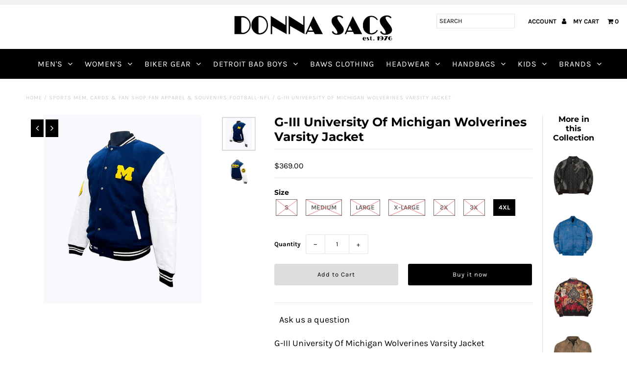

--- FILE ---
content_type: text/html; charset=utf-8
request_url: https://donnasacs.com/products/g-iii-michigan-university-varsity-jacket
body_size: 21489
content:
<!DOCTYPE html>
<!--[if lt IE 7 ]><html class="ie ie6" lang="en"> <![endif]-->
<!--[if IE 7 ]><html class="ie ie7" lang="en"> <![endif]-->
<!--[if IE 8 ]><html class="ie ie8" lang="en"> <![endif]-->
<!--[if (gte IE 9)|!(IE)]><!--><html lang="en" class="no-js"> <!--<![endif]-->
<head>
  <meta charset="utf-8" />
  <meta name="google-site-verification" content="e2_tN0O0uIZBHntzsThc6QOnNMzcYAN5Qtj7uO58PxA" />
  <meta name="google-site-verification" content="6BXUVpW1Dbl0cuT67AUW5DBUYYepAUM2by7GnGZ3Qik" />
<meta name="google-site-verification" content="2myvjBPGIOPPXu3tXSKEMEK15irJfkbfUX7DkCutjFM" />
  <!-- Add any tracking or verification meta content below this line -->
  <!-- Facebook or Google Analytics tracking should be placed in your Online store > Preferences and not your theme -->

  <!-- Meta content
================================================== -->

  <title>
    G-III University Of Michigan Wolverines Varsity Jacket &ndash; DS Online
  </title>
  
  <meta name="description" content="G-III University Of Michigan Wolverines Varsity Jacket Officially Licensed by G-III  Body is wool, cotton, and polyester blend Sleeves are Genuine Leather Side Pockets with Leather Trim M Logo Patch at Left Chest Michigan M Wolverines Patch on Right Sleeve Michigan on Back  " />
  
  <link rel="canonical" href="https://donnasacs.com/products/g-iii-michigan-university-varsity-jacket" />

  

<meta property="og:type" content="product">
<meta property="og:title" content="G-III University Of Michigan Wolverines Varsity Jacket">
<meta property="og:url" content="https://donnasacs.com/products/g-iii-michigan-university-varsity-jacket">
<meta property="og:description" content="
G-III University Of Michigan Wolverines Varsity Jacket

Officially Licensed by G-III 
Body is wool, cotton, and polyester blend
Sleeves are Genuine Leather
Side Pockets with Leather Trim
M Logo Patch at Left Chest
Michigan M Wolverines Patch on Right Sleeve
Michigan on Back

 



 

">

<meta property="og:image" content="http://donnasacs.com/cdn/shop/products/G-III-Michigan-Varsity-Jacket-Front_grande.jpg?v=1665325416">
<meta property="og:image:secure_url" content="https://donnasacs.com/cdn/shop/products/G-III-Michigan-Varsity-Jacket-Front_grande.jpg?v=1665325416">

<meta property="og:image" content="http://donnasacs.com/cdn/shop/products/G-III-Michigan-Varsity-Jacket-Back_grande.jpg?v=1665325430">
<meta property="og:image:secure_url" content="https://donnasacs.com/cdn/shop/products/G-III-Michigan-Varsity-Jacket-Back_grande.jpg?v=1665325430">

<meta property="og:price:amount" content="369.00">
<meta property="og:price:currency" content="USD">

<meta property="og:site_name" content="DS Online">



<meta name="twitter:card" content="summary">


<meta name="twitter:site" content="@donnasacs">


<meta name="twitter:title" content="G-III University Of Michigan Wolverines Varsity Jacket">
<meta name="twitter:description" content="
G-III University Of Michigan Wolverines Varsity Jacket

Officially Licensed by G-III 
Body is wool, cotton, and polyester blend
Sleeves are Genuine Leather
Side Pockets with Leather Trim
M Logo Patch">
<meta name="twitter:image" content="https://donnasacs.com/cdn/shop/products/G-III-Michigan-Varsity-Jacket-Front_large.jpg?v=1665325416">
<meta name="twitter:image:width" content="480">
<meta name="twitter:image:height" content="480">


  <!-- CSS
================================================== -->

  <link href="//donnasacs.com/cdn/shop/t/5/assets/stylesheet.css?v=145474534243286136401759252175" rel="stylesheet" type="text/css" media="all" />
  <link href="//donnasacs.com/cdn/shop/t/5/assets/font-awesome.css?v=98795270751561101151542867738" rel="stylesheet" type="text/css" media="all" />
  <link href="//donnasacs.com/cdn/shop/t/5/assets/queries.css?v=123096039991273471921542867750" rel="stylesheet" type="text/css" media="all" />

  <!-- Typography
================================================== -->

    
    
  
  
  

  
  

  
    
  
  
     

  
     

  
    

  
       

  
    
  
  
  
  
  
  
  
  
      

  
   
  
  
     
  
  
      

  
   

  
   

  
   

  <!-- JS
================================================== -->

  <script src="//ajax.googleapis.com/ajax/libs/jquery/2.2.4/jquery.min.js" type="text/javascript"></script>
  <script src="//donnasacs.com/cdn/shop/t/5/assets/eventemitter3.min.js?v=27939738353326123541669913273" type="text/javascript"></script>
<script src="//donnasacs.com/cdn/shop/t/5/assets/theme.js?v=40737159406221353441736700273" type="text/javascript"></script>
  <script src="//donnasacs.com/cdn/shopifycloud/storefront/assets/themes_support/option_selection-b017cd28.js" type="text/javascript"></script>
  <script src="//donnasacs.com/cdn/shop/t/5/assets/jquery.fs.shifter.js?v=49917305197206640071542867740" type="text/javascript"></script>
  
  <meta name="viewport" content="width=device-width, initial-scale=1, maximum-scale=1, user-scalable=no">

  <!-- Favicons
================================================== -->

  <link rel="shortcut icon" href="//donnasacs.com/cdn/shop/t/5/assets/favicon.png?v=112386149699176382051545410578">

  

  <script>window.performance && window.performance.mark && window.performance.mark('shopify.content_for_header.start');</script><meta name="google-site-verification" content="2myvjBPGIOPPXu3tXSKEMEK15irJfkbfUX7DkCutjFM">
<meta id="shopify-digital-wallet" name="shopify-digital-wallet" content="/13958405/digital_wallets/dialog">
<meta name="shopify-checkout-api-token" content="97773a8920f9a1248b5efee7e811501d">
<meta id="in-context-paypal-metadata" data-shop-id="13958405" data-venmo-supported="true" data-environment="production" data-locale="en_US" data-paypal-v4="true" data-currency="USD">
<link rel="alternate" type="application/json+oembed" href="https://donnasacs.com/products/g-iii-michigan-university-varsity-jacket.oembed">
<script async="async" src="/checkouts/internal/preloads.js?locale=en-US"></script>
<script id="shopify-features" type="application/json">{"accessToken":"97773a8920f9a1248b5efee7e811501d","betas":["rich-media-storefront-analytics"],"domain":"donnasacs.com","predictiveSearch":true,"shopId":13958405,"locale":"en"}</script>
<script>var Shopify = Shopify || {};
Shopify.shop = "donna-sacs.myshopify.com";
Shopify.locale = "en";
Shopify.currency = {"active":"USD","rate":"1.0"};
Shopify.country = "US";
Shopify.theme = {"name":"Fashionopolism","id":33096892479,"schema_name":"Fashionopolism","schema_version":"5.4","theme_store_id":141,"role":"main"};
Shopify.theme.handle = "null";
Shopify.theme.style = {"id":null,"handle":null};
Shopify.cdnHost = "donnasacs.com/cdn";
Shopify.routes = Shopify.routes || {};
Shopify.routes.root = "/";</script>
<script type="module">!function(o){(o.Shopify=o.Shopify||{}).modules=!0}(window);</script>
<script>!function(o){function n(){var o=[];function n(){o.push(Array.prototype.slice.apply(arguments))}return n.q=o,n}var t=o.Shopify=o.Shopify||{};t.loadFeatures=n(),t.autoloadFeatures=n()}(window);</script>
<script id="shop-js-analytics" type="application/json">{"pageType":"product"}</script>
<script defer="defer" async type="module" src="//donnasacs.com/cdn/shopifycloud/shop-js/modules/v2/client.init-shop-cart-sync_BN7fPSNr.en.esm.js"></script>
<script defer="defer" async type="module" src="//donnasacs.com/cdn/shopifycloud/shop-js/modules/v2/chunk.common_Cbph3Kss.esm.js"></script>
<script defer="defer" async type="module" src="//donnasacs.com/cdn/shopifycloud/shop-js/modules/v2/chunk.modal_DKumMAJ1.esm.js"></script>
<script type="module">
  await import("//donnasacs.com/cdn/shopifycloud/shop-js/modules/v2/client.init-shop-cart-sync_BN7fPSNr.en.esm.js");
await import("//donnasacs.com/cdn/shopifycloud/shop-js/modules/v2/chunk.common_Cbph3Kss.esm.js");
await import("//donnasacs.com/cdn/shopifycloud/shop-js/modules/v2/chunk.modal_DKumMAJ1.esm.js");

  window.Shopify.SignInWithShop?.initShopCartSync?.({"fedCMEnabled":true,"windoidEnabled":true});

</script>
<script>(function() {
  var isLoaded = false;
  function asyncLoad() {
    if (isLoaded) return;
    isLoaded = true;
    var urls = ["https:\/\/files-shpf.mageworx.com\/productoptions\/source.js?mw_productoptions_t=1570459340\u0026shop=donna-sacs.myshopify.com","\/\/shopify.privy.com\/widget.js?shop=donna-sacs.myshopify.com"];
    for (var i = 0; i < urls.length; i++) {
      var s = document.createElement('script');
      s.type = 'text/javascript';
      s.async = true;
      s.src = urls[i];
      var x = document.getElementsByTagName('script')[0];
      x.parentNode.insertBefore(s, x);
    }
  };
  if(window.attachEvent) {
    window.attachEvent('onload', asyncLoad);
  } else {
    window.addEventListener('load', asyncLoad, false);
  }
})();</script>
<script id="__st">var __st={"a":13958405,"offset":-18000,"reqid":"a1eceab0-4073-4f7e-b342-d638d8c7a9e5-1769757492","pageurl":"donnasacs.com\/products\/g-iii-michigan-university-varsity-jacket","u":"d0312c1dc83b","p":"product","rtyp":"product","rid":7040668270655};</script>
<script>window.ShopifyPaypalV4VisibilityTracking = true;</script>
<script id="captcha-bootstrap">!function(){'use strict';const t='contact',e='account',n='new_comment',o=[[t,t],['blogs',n],['comments',n],[t,'customer']],c=[[e,'customer_login'],[e,'guest_login'],[e,'recover_customer_password'],[e,'create_customer']],r=t=>t.map((([t,e])=>`form[action*='/${t}']:not([data-nocaptcha='true']) input[name='form_type'][value='${e}']`)).join(','),a=t=>()=>t?[...document.querySelectorAll(t)].map((t=>t.form)):[];function s(){const t=[...o],e=r(t);return a(e)}const i='password',u='form_key',d=['recaptcha-v3-token','g-recaptcha-response','h-captcha-response',i],f=()=>{try{return window.sessionStorage}catch{return}},m='__shopify_v',_=t=>t.elements[u];function p(t,e,n=!1){try{const o=window.sessionStorage,c=JSON.parse(o.getItem(e)),{data:r}=function(t){const{data:e,action:n}=t;return t[m]||n?{data:e,action:n}:{data:t,action:n}}(c);for(const[e,n]of Object.entries(r))t.elements[e]&&(t.elements[e].value=n);n&&o.removeItem(e)}catch(o){console.error('form repopulation failed',{error:o})}}const l='form_type',E='cptcha';function T(t){t.dataset[E]=!0}const w=window,h=w.document,L='Shopify',v='ce_forms',y='captcha';let A=!1;((t,e)=>{const n=(g='f06e6c50-85a8-45c8-87d0-21a2b65856fe',I='https://cdn.shopify.com/shopifycloud/storefront-forms-hcaptcha/ce_storefront_forms_captcha_hcaptcha.v1.5.2.iife.js',D={infoText:'Protected by hCaptcha',privacyText:'Privacy',termsText:'Terms'},(t,e,n)=>{const o=w[L][v],c=o.bindForm;if(c)return c(t,g,e,D).then(n);var r;o.q.push([[t,g,e,D],n]),r=I,A||(h.body.append(Object.assign(h.createElement('script'),{id:'captcha-provider',async:!0,src:r})),A=!0)});var g,I,D;w[L]=w[L]||{},w[L][v]=w[L][v]||{},w[L][v].q=[],w[L][y]=w[L][y]||{},w[L][y].protect=function(t,e){n(t,void 0,e),T(t)},Object.freeze(w[L][y]),function(t,e,n,w,h,L){const[v,y,A,g]=function(t,e,n){const i=e?o:[],u=t?c:[],d=[...i,...u],f=r(d),m=r(i),_=r(d.filter((([t,e])=>n.includes(e))));return[a(f),a(m),a(_),s()]}(w,h,L),I=t=>{const e=t.target;return e instanceof HTMLFormElement?e:e&&e.form},D=t=>v().includes(t);t.addEventListener('submit',(t=>{const e=I(t);if(!e)return;const n=D(e)&&!e.dataset.hcaptchaBound&&!e.dataset.recaptchaBound,o=_(e),c=g().includes(e)&&(!o||!o.value);(n||c)&&t.preventDefault(),c&&!n&&(function(t){try{if(!f())return;!function(t){const e=f();if(!e)return;const n=_(t);if(!n)return;const o=n.value;o&&e.removeItem(o)}(t);const e=Array.from(Array(32),(()=>Math.random().toString(36)[2])).join('');!function(t,e){_(t)||t.append(Object.assign(document.createElement('input'),{type:'hidden',name:u})),t.elements[u].value=e}(t,e),function(t,e){const n=f();if(!n)return;const o=[...t.querySelectorAll(`input[type='${i}']`)].map((({name:t})=>t)),c=[...d,...o],r={};for(const[a,s]of new FormData(t).entries())c.includes(a)||(r[a]=s);n.setItem(e,JSON.stringify({[m]:1,action:t.action,data:r}))}(t,e)}catch(e){console.error('failed to persist form',e)}}(e),e.submit())}));const S=(t,e)=>{t&&!t.dataset[E]&&(n(t,e.some((e=>e===t))),T(t))};for(const o of['focusin','change'])t.addEventListener(o,(t=>{const e=I(t);D(e)&&S(e,y())}));const B=e.get('form_key'),M=e.get(l),P=B&&M;t.addEventListener('DOMContentLoaded',(()=>{const t=y();if(P)for(const e of t)e.elements[l].value===M&&p(e,B);[...new Set([...A(),...v().filter((t=>'true'===t.dataset.shopifyCaptcha))])].forEach((e=>S(e,t)))}))}(h,new URLSearchParams(w.location.search),n,t,e,['guest_login'])})(!0,!0)}();</script>
<script integrity="sha256-4kQ18oKyAcykRKYeNunJcIwy7WH5gtpwJnB7kiuLZ1E=" data-source-attribution="shopify.loadfeatures" defer="defer" src="//donnasacs.com/cdn/shopifycloud/storefront/assets/storefront/load_feature-a0a9edcb.js" crossorigin="anonymous"></script>
<script data-source-attribution="shopify.dynamic_checkout.dynamic.init">var Shopify=Shopify||{};Shopify.PaymentButton=Shopify.PaymentButton||{isStorefrontPortableWallets:!0,init:function(){window.Shopify.PaymentButton.init=function(){};var t=document.createElement("script");t.src="https://donnasacs.com/cdn/shopifycloud/portable-wallets/latest/portable-wallets.en.js",t.type="module",document.head.appendChild(t)}};
</script>
<script data-source-attribution="shopify.dynamic_checkout.buyer_consent">
  function portableWalletsHideBuyerConsent(e){var t=document.getElementById("shopify-buyer-consent"),n=document.getElementById("shopify-subscription-policy-button");t&&n&&(t.classList.add("hidden"),t.setAttribute("aria-hidden","true"),n.removeEventListener("click",e))}function portableWalletsShowBuyerConsent(e){var t=document.getElementById("shopify-buyer-consent"),n=document.getElementById("shopify-subscription-policy-button");t&&n&&(t.classList.remove("hidden"),t.removeAttribute("aria-hidden"),n.addEventListener("click",e))}window.Shopify?.PaymentButton&&(window.Shopify.PaymentButton.hideBuyerConsent=portableWalletsHideBuyerConsent,window.Shopify.PaymentButton.showBuyerConsent=portableWalletsShowBuyerConsent);
</script>
<script>
  function portableWalletsCleanup(e){e&&e.src&&console.error("Failed to load portable wallets script "+e.src);var t=document.querySelectorAll("shopify-accelerated-checkout .shopify-payment-button__skeleton, shopify-accelerated-checkout-cart .wallet-cart-button__skeleton"),e=document.getElementById("shopify-buyer-consent");for(let e=0;e<t.length;e++)t[e].remove();e&&e.remove()}function portableWalletsNotLoadedAsModule(e){e instanceof ErrorEvent&&"string"==typeof e.message&&e.message.includes("import.meta")&&"string"==typeof e.filename&&e.filename.includes("portable-wallets")&&(window.removeEventListener("error",portableWalletsNotLoadedAsModule),window.Shopify.PaymentButton.failedToLoad=e,"loading"===document.readyState?document.addEventListener("DOMContentLoaded",window.Shopify.PaymentButton.init):window.Shopify.PaymentButton.init())}window.addEventListener("error",portableWalletsNotLoadedAsModule);
</script>

<script type="module" src="https://donnasacs.com/cdn/shopifycloud/portable-wallets/latest/portable-wallets.en.js" onError="portableWalletsCleanup(this)" crossorigin="anonymous"></script>
<script nomodule>
  document.addEventListener("DOMContentLoaded", portableWalletsCleanup);
</script>

<link id="shopify-accelerated-checkout-styles" rel="stylesheet" media="screen" href="https://donnasacs.com/cdn/shopifycloud/portable-wallets/latest/accelerated-checkout-backwards-compat.css" crossorigin="anonymous">
<style id="shopify-accelerated-checkout-cart">
        #shopify-buyer-consent {
  margin-top: 1em;
  display: inline-block;
  width: 100%;
}

#shopify-buyer-consent.hidden {
  display: none;
}

#shopify-subscription-policy-button {
  background: none;
  border: none;
  padding: 0;
  text-decoration: underline;
  font-size: inherit;
  cursor: pointer;
}

#shopify-subscription-policy-button::before {
  box-shadow: none;
}

      </style>

<script>window.performance && window.performance.mark && window.performance.mark('shopify.content_for_header.end');</script>

<link href="https://monorail-edge.shopifysvc.com" rel="dns-prefetch">
<script>(function(){if ("sendBeacon" in navigator && "performance" in window) {try {var session_token_from_headers = performance.getEntriesByType('navigation')[0].serverTiming.find(x => x.name == '_s').description;} catch {var session_token_from_headers = undefined;}var session_cookie_matches = document.cookie.match(/_shopify_s=([^;]*)/);var session_token_from_cookie = session_cookie_matches && session_cookie_matches.length === 2 ? session_cookie_matches[1] : "";var session_token = session_token_from_headers || session_token_from_cookie || "";function handle_abandonment_event(e) {var entries = performance.getEntries().filter(function(entry) {return /monorail-edge.shopifysvc.com/.test(entry.name);});if (!window.abandonment_tracked && entries.length === 0) {window.abandonment_tracked = true;var currentMs = Date.now();var navigation_start = performance.timing.navigationStart;var payload = {shop_id: 13958405,url: window.location.href,navigation_start,duration: currentMs - navigation_start,session_token,page_type: "product"};window.navigator.sendBeacon("https://monorail-edge.shopifysvc.com/v1/produce", JSON.stringify({schema_id: "online_store_buyer_site_abandonment/1.1",payload: payload,metadata: {event_created_at_ms: currentMs,event_sent_at_ms: currentMs}}));}}window.addEventListener('pagehide', handle_abandonment_event);}}());</script>
<script id="web-pixels-manager-setup">(function e(e,d,r,n,o){if(void 0===o&&(o={}),!Boolean(null===(a=null===(i=window.Shopify)||void 0===i?void 0:i.analytics)||void 0===a?void 0:a.replayQueue)){var i,a;window.Shopify=window.Shopify||{};var t=window.Shopify;t.analytics=t.analytics||{};var s=t.analytics;s.replayQueue=[],s.publish=function(e,d,r){return s.replayQueue.push([e,d,r]),!0};try{self.performance.mark("wpm:start")}catch(e){}var l=function(){var e={modern:/Edge?\/(1{2}[4-9]|1[2-9]\d|[2-9]\d{2}|\d{4,})\.\d+(\.\d+|)|Firefox\/(1{2}[4-9]|1[2-9]\d|[2-9]\d{2}|\d{4,})\.\d+(\.\d+|)|Chrom(ium|e)\/(9{2}|\d{3,})\.\d+(\.\d+|)|(Maci|X1{2}).+ Version\/(15\.\d+|(1[6-9]|[2-9]\d|\d{3,})\.\d+)([,.]\d+|)( \(\w+\)|)( Mobile\/\w+|) Safari\/|Chrome.+OPR\/(9{2}|\d{3,})\.\d+\.\d+|(CPU[ +]OS|iPhone[ +]OS|CPU[ +]iPhone|CPU IPhone OS|CPU iPad OS)[ +]+(15[._]\d+|(1[6-9]|[2-9]\d|\d{3,})[._]\d+)([._]\d+|)|Android:?[ /-](13[3-9]|1[4-9]\d|[2-9]\d{2}|\d{4,})(\.\d+|)(\.\d+|)|Android.+Firefox\/(13[5-9]|1[4-9]\d|[2-9]\d{2}|\d{4,})\.\d+(\.\d+|)|Android.+Chrom(ium|e)\/(13[3-9]|1[4-9]\d|[2-9]\d{2}|\d{4,})\.\d+(\.\d+|)|SamsungBrowser\/([2-9]\d|\d{3,})\.\d+/,legacy:/Edge?\/(1[6-9]|[2-9]\d|\d{3,})\.\d+(\.\d+|)|Firefox\/(5[4-9]|[6-9]\d|\d{3,})\.\d+(\.\d+|)|Chrom(ium|e)\/(5[1-9]|[6-9]\d|\d{3,})\.\d+(\.\d+|)([\d.]+$|.*Safari\/(?![\d.]+ Edge\/[\d.]+$))|(Maci|X1{2}).+ Version\/(10\.\d+|(1[1-9]|[2-9]\d|\d{3,})\.\d+)([,.]\d+|)( \(\w+\)|)( Mobile\/\w+|) Safari\/|Chrome.+OPR\/(3[89]|[4-9]\d|\d{3,})\.\d+\.\d+|(CPU[ +]OS|iPhone[ +]OS|CPU[ +]iPhone|CPU IPhone OS|CPU iPad OS)[ +]+(10[._]\d+|(1[1-9]|[2-9]\d|\d{3,})[._]\d+)([._]\d+|)|Android:?[ /-](13[3-9]|1[4-9]\d|[2-9]\d{2}|\d{4,})(\.\d+|)(\.\d+|)|Mobile Safari.+OPR\/([89]\d|\d{3,})\.\d+\.\d+|Android.+Firefox\/(13[5-9]|1[4-9]\d|[2-9]\d{2}|\d{4,})\.\d+(\.\d+|)|Android.+Chrom(ium|e)\/(13[3-9]|1[4-9]\d|[2-9]\d{2}|\d{4,})\.\d+(\.\d+|)|Android.+(UC? ?Browser|UCWEB|U3)[ /]?(15\.([5-9]|\d{2,})|(1[6-9]|[2-9]\d|\d{3,})\.\d+)\.\d+|SamsungBrowser\/(5\.\d+|([6-9]|\d{2,})\.\d+)|Android.+MQ{2}Browser\/(14(\.(9|\d{2,})|)|(1[5-9]|[2-9]\d|\d{3,})(\.\d+|))(\.\d+|)|K[Aa][Ii]OS\/(3\.\d+|([4-9]|\d{2,})\.\d+)(\.\d+|)/},d=e.modern,r=e.legacy,n=navigator.userAgent;return n.match(d)?"modern":n.match(r)?"legacy":"unknown"}(),u="modern"===l?"modern":"legacy",c=(null!=n?n:{modern:"",legacy:""})[u],f=function(e){return[e.baseUrl,"/wpm","/b",e.hashVersion,"modern"===e.buildTarget?"m":"l",".js"].join("")}({baseUrl:d,hashVersion:r,buildTarget:u}),m=function(e){var d=e.version,r=e.bundleTarget,n=e.surface,o=e.pageUrl,i=e.monorailEndpoint;return{emit:function(e){var a=e.status,t=e.errorMsg,s=(new Date).getTime(),l=JSON.stringify({metadata:{event_sent_at_ms:s},events:[{schema_id:"web_pixels_manager_load/3.1",payload:{version:d,bundle_target:r,page_url:o,status:a,surface:n,error_msg:t},metadata:{event_created_at_ms:s}}]});if(!i)return console&&console.warn&&console.warn("[Web Pixels Manager] No Monorail endpoint provided, skipping logging."),!1;try{return self.navigator.sendBeacon.bind(self.navigator)(i,l)}catch(e){}var u=new XMLHttpRequest;try{return u.open("POST",i,!0),u.setRequestHeader("Content-Type","text/plain"),u.send(l),!0}catch(e){return console&&console.warn&&console.warn("[Web Pixels Manager] Got an unhandled error while logging to Monorail."),!1}}}}({version:r,bundleTarget:l,surface:e.surface,pageUrl:self.location.href,monorailEndpoint:e.monorailEndpoint});try{o.browserTarget=l,function(e){var d=e.src,r=e.async,n=void 0===r||r,o=e.onload,i=e.onerror,a=e.sri,t=e.scriptDataAttributes,s=void 0===t?{}:t,l=document.createElement("script"),u=document.querySelector("head"),c=document.querySelector("body");if(l.async=n,l.src=d,a&&(l.integrity=a,l.crossOrigin="anonymous"),s)for(var f in s)if(Object.prototype.hasOwnProperty.call(s,f))try{l.dataset[f]=s[f]}catch(e){}if(o&&l.addEventListener("load",o),i&&l.addEventListener("error",i),u)u.appendChild(l);else{if(!c)throw new Error("Did not find a head or body element to append the script");c.appendChild(l)}}({src:f,async:!0,onload:function(){if(!function(){var e,d;return Boolean(null===(d=null===(e=window.Shopify)||void 0===e?void 0:e.analytics)||void 0===d?void 0:d.initialized)}()){var d=window.webPixelsManager.init(e)||void 0;if(d){var r=window.Shopify.analytics;r.replayQueue.forEach((function(e){var r=e[0],n=e[1],o=e[2];d.publishCustomEvent(r,n,o)})),r.replayQueue=[],r.publish=d.publishCustomEvent,r.visitor=d.visitor,r.initialized=!0}}},onerror:function(){return m.emit({status:"failed",errorMsg:"".concat(f," has failed to load")})},sri:function(e){var d=/^sha384-[A-Za-z0-9+/=]+$/;return"string"==typeof e&&d.test(e)}(c)?c:"",scriptDataAttributes:o}),m.emit({status:"loading"})}catch(e){m.emit({status:"failed",errorMsg:(null==e?void 0:e.message)||"Unknown error"})}}})({shopId: 13958405,storefrontBaseUrl: "https://donnasacs.com",extensionsBaseUrl: "https://extensions.shopifycdn.com/cdn/shopifycloud/web-pixels-manager",monorailEndpoint: "https://monorail-edge.shopifysvc.com/unstable/produce_batch",surface: "storefront-renderer",enabledBetaFlags: ["2dca8a86"],webPixelsConfigList: [{"id":"436207679","configuration":"{\"config\":\"{\\\"pixel_id\\\":\\\"AW-0\\\",\\\"target_country\\\":\\\"US\\\",\\\"gtag_events\\\":[{\\\"type\\\":\\\"page_view\\\",\\\"action_label\\\":\\\"AW-777495983\\\/UDhVCIiem6ABEK_L3vIC\\\"},{\\\"type\\\":\\\"purchase\\\",\\\"action_label\\\":\\\"AW-777495983\\\/h3yQCIuem6ABEK_L3vIC\\\"},{\\\"type\\\":\\\"view_item\\\",\\\"action_label\\\":\\\"AW-777495983\\\/45NPCI6em6ABEK_L3vIC\\\"},{\\\"type\\\":\\\"add_to_cart\\\",\\\"action_label\\\":\\\"AW-777495983\\\/y1GTCJGem6ABEK_L3vIC\\\"},{\\\"type\\\":\\\"begin_checkout\\\",\\\"action_label\\\":\\\"AW-777495983\\\/Dc-CCJSem6ABEK_L3vIC\\\"},{\\\"type\\\":\\\"search\\\",\\\"action_label\\\":\\\"AW-777495983\\\/qaDQCJeem6ABEK_L3vIC\\\"},{\\\"type\\\":\\\"add_payment_info\\\",\\\"action_label\\\":\\\"AW-777495983\\\/mRl4CJqem6ABEK_L3vIC\\\"}],\\\"enable_monitoring_mode\\\":false}\"}","eventPayloadVersion":"v1","runtimeContext":"OPEN","scriptVersion":"b2a88bafab3e21179ed38636efcd8a93","type":"APP","apiClientId":1780363,"privacyPurposes":[],"dataSharingAdjustments":{"protectedCustomerApprovalScopes":["read_customer_address","read_customer_email","read_customer_name","read_customer_personal_data","read_customer_phone"]}},{"id":"171180095","configuration":"{\"pixel_id\":\"426400008360361\",\"pixel_type\":\"facebook_pixel\",\"metaapp_system_user_token\":\"-\"}","eventPayloadVersion":"v1","runtimeContext":"OPEN","scriptVersion":"ca16bc87fe92b6042fbaa3acc2fbdaa6","type":"APP","apiClientId":2329312,"privacyPurposes":["ANALYTICS","MARKETING","SALE_OF_DATA"],"dataSharingAdjustments":{"protectedCustomerApprovalScopes":["read_customer_address","read_customer_email","read_customer_name","read_customer_personal_data","read_customer_phone"]}},{"id":"55607359","eventPayloadVersion":"v1","runtimeContext":"LAX","scriptVersion":"1","type":"CUSTOM","privacyPurposes":["MARKETING"],"name":"Meta pixel (migrated)"},{"id":"107839551","eventPayloadVersion":"v1","runtimeContext":"LAX","scriptVersion":"1","type":"CUSTOM","privacyPurposes":["ANALYTICS"],"name":"Google Analytics tag (migrated)"},{"id":"shopify-app-pixel","configuration":"{}","eventPayloadVersion":"v1","runtimeContext":"STRICT","scriptVersion":"0450","apiClientId":"shopify-pixel","type":"APP","privacyPurposes":["ANALYTICS","MARKETING"]},{"id":"shopify-custom-pixel","eventPayloadVersion":"v1","runtimeContext":"LAX","scriptVersion":"0450","apiClientId":"shopify-pixel","type":"CUSTOM","privacyPurposes":["ANALYTICS","MARKETING"]}],isMerchantRequest: false,initData: {"shop":{"name":"DS Online","paymentSettings":{"currencyCode":"USD"},"myshopifyDomain":"donna-sacs.myshopify.com","countryCode":"US","storefrontUrl":"https:\/\/donnasacs.com"},"customer":null,"cart":null,"checkout":null,"productVariants":[{"price":{"amount":369.0,"currencyCode":"USD"},"product":{"title":"G-III University Of Michigan Wolverines Varsity Jacket","vendor":"G-III","id":"7040668270655","untranslatedTitle":"G-III University Of Michigan Wolverines Varsity Jacket","url":"\/products\/g-iii-michigan-university-varsity-jacket","type":"Sports Mem, Cards \u0026 Fan Shop:Fan Apparel \u0026 Souvenirs:Football-NFL"},"id":"39854339162175","image":{"src":"\/\/donnasacs.com\/cdn\/shop\/products\/G-III-Michigan-Varsity-Jacket-Front.jpg?v=1665325416"},"sku":"giiiuofm-91","title":"S","untranslatedTitle":"S"},{"price":{"amount":369.0,"currencyCode":"USD"},"product":{"title":"G-III University Of Michigan Wolverines Varsity Jacket","vendor":"G-III","id":"7040668270655","untranslatedTitle":"G-III University Of Michigan Wolverines Varsity Jacket","url":"\/products\/g-iii-michigan-university-varsity-jacket","type":"Sports Mem, Cards \u0026 Fan Shop:Fan Apparel \u0026 Souvenirs:Football-NFL"},"id":"39854339194943","image":{"src":"\/\/donnasacs.com\/cdn\/shop\/products\/G-III-Michigan-Varsity-Jacket-Front.jpg?v=1665325416"},"sku":"giiiuofm-92","title":"Medium","untranslatedTitle":"Medium"},{"price":{"amount":369.0,"currencyCode":"USD"},"product":{"title":"G-III University Of Michigan Wolverines Varsity Jacket","vendor":"G-III","id":"7040668270655","untranslatedTitle":"G-III University Of Michigan Wolverines Varsity Jacket","url":"\/products\/g-iii-michigan-university-varsity-jacket","type":"Sports Mem, Cards \u0026 Fan Shop:Fan Apparel \u0026 Souvenirs:Football-NFL"},"id":"39854339227711","image":{"src":"\/\/donnasacs.com\/cdn\/shop\/products\/G-III-Michigan-Varsity-Jacket-Front.jpg?v=1665325416"},"sku":"giiiuofm-93","title":"Large","untranslatedTitle":"Large"},{"price":{"amount":369.0,"currencyCode":"USD"},"product":{"title":"G-III University Of Michigan Wolverines Varsity Jacket","vendor":"G-III","id":"7040668270655","untranslatedTitle":"G-III University Of Michigan Wolverines Varsity Jacket","url":"\/products\/g-iii-michigan-university-varsity-jacket","type":"Sports Mem, Cards \u0026 Fan Shop:Fan Apparel \u0026 Souvenirs:Football-NFL"},"id":"39854339260479","image":{"src":"\/\/donnasacs.com\/cdn\/shop\/products\/G-III-Michigan-Varsity-Jacket-Front.jpg?v=1665325416"},"sku":"giiiuofm-94","title":"X-Large","untranslatedTitle":"X-Large"},{"price":{"amount":369.0,"currencyCode":"USD"},"product":{"title":"G-III University Of Michigan Wolverines Varsity Jacket","vendor":"G-III","id":"7040668270655","untranslatedTitle":"G-III University Of Michigan Wolverines Varsity Jacket","url":"\/products\/g-iii-michigan-university-varsity-jacket","type":"Sports Mem, Cards \u0026 Fan Shop:Fan Apparel \u0026 Souvenirs:Football-NFL"},"id":"39854339293247","image":{"src":"\/\/donnasacs.com\/cdn\/shop\/products\/G-III-Michigan-Varsity-Jacket-Front.jpg?v=1665325416"},"sku":"giiiuofm-95","title":"2X","untranslatedTitle":"2X"},{"price":{"amount":369.0,"currencyCode":"USD"},"product":{"title":"G-III University Of Michigan Wolverines Varsity Jacket","vendor":"G-III","id":"7040668270655","untranslatedTitle":"G-III University Of Michigan Wolverines Varsity Jacket","url":"\/products\/g-iii-michigan-university-varsity-jacket","type":"Sports Mem, Cards \u0026 Fan Shop:Fan Apparel \u0026 Souvenirs:Football-NFL"},"id":"39854339326015","image":{"src":"\/\/donnasacs.com\/cdn\/shop\/products\/G-III-Michigan-Varsity-Jacket-Front.jpg?v=1665325416"},"sku":"giiiuofm-96","title":"3X","untranslatedTitle":"3X"},{"price":{"amount":369.0,"currencyCode":"USD"},"product":{"title":"G-III University Of Michigan Wolverines Varsity Jacket","vendor":"G-III","id":"7040668270655","untranslatedTitle":"G-III University Of Michigan Wolverines Varsity Jacket","url":"\/products\/g-iii-michigan-university-varsity-jacket","type":"Sports Mem, Cards \u0026 Fan Shop:Fan Apparel \u0026 Souvenirs:Football-NFL"},"id":"39854339358783","image":{"src":"\/\/donnasacs.com\/cdn\/shop\/products\/G-III-Michigan-Varsity-Jacket-Front.jpg?v=1665325416"},"sku":"giiiuofm-97","title":"4XL","untranslatedTitle":"4XL"}],"purchasingCompany":null},},"https://donnasacs.com/cdn","1d2a099fw23dfb22ep557258f5m7a2edbae",{"modern":"","legacy":""},{"shopId":"13958405","storefrontBaseUrl":"https:\/\/donnasacs.com","extensionBaseUrl":"https:\/\/extensions.shopifycdn.com\/cdn\/shopifycloud\/web-pixels-manager","surface":"storefront-renderer","enabledBetaFlags":"[\"2dca8a86\"]","isMerchantRequest":"false","hashVersion":"1d2a099fw23dfb22ep557258f5m7a2edbae","publish":"custom","events":"[[\"page_viewed\",{}],[\"product_viewed\",{\"productVariant\":{\"price\":{\"amount\":369.0,\"currencyCode\":\"USD\"},\"product\":{\"title\":\"G-III University Of Michigan Wolverines Varsity Jacket\",\"vendor\":\"G-III\",\"id\":\"7040668270655\",\"untranslatedTitle\":\"G-III University Of Michigan Wolverines Varsity Jacket\",\"url\":\"\/products\/g-iii-michigan-university-varsity-jacket\",\"type\":\"Sports Mem, Cards \u0026 Fan Shop:Fan Apparel \u0026 Souvenirs:Football-NFL\"},\"id\":\"39854339358783\",\"image\":{\"src\":\"\/\/donnasacs.com\/cdn\/shop\/products\/G-III-Michigan-Varsity-Jacket-Front.jpg?v=1665325416\"},\"sku\":\"giiiuofm-97\",\"title\":\"4XL\",\"untranslatedTitle\":\"4XL\"}}]]"});</script><script>
  window.ShopifyAnalytics = window.ShopifyAnalytics || {};
  window.ShopifyAnalytics.meta = window.ShopifyAnalytics.meta || {};
  window.ShopifyAnalytics.meta.currency = 'USD';
  var meta = {"product":{"id":7040668270655,"gid":"gid:\/\/shopify\/Product\/7040668270655","vendor":"G-III","type":"Sports Mem, Cards \u0026 Fan Shop:Fan Apparel \u0026 Souvenirs:Football-NFL","handle":"g-iii-michigan-university-varsity-jacket","variants":[{"id":39854339162175,"price":36900,"name":"G-III University Of Michigan Wolverines Varsity Jacket - S","public_title":"S","sku":"giiiuofm-91"},{"id":39854339194943,"price":36900,"name":"G-III University Of Michigan Wolverines Varsity Jacket - Medium","public_title":"Medium","sku":"giiiuofm-92"},{"id":39854339227711,"price":36900,"name":"G-III University Of Michigan Wolverines Varsity Jacket - Large","public_title":"Large","sku":"giiiuofm-93"},{"id":39854339260479,"price":36900,"name":"G-III University Of Michigan Wolverines Varsity Jacket - X-Large","public_title":"X-Large","sku":"giiiuofm-94"},{"id":39854339293247,"price":36900,"name":"G-III University Of Michigan Wolverines Varsity Jacket - 2X","public_title":"2X","sku":"giiiuofm-95"},{"id":39854339326015,"price":36900,"name":"G-III University Of Michigan Wolverines Varsity Jacket - 3X","public_title":"3X","sku":"giiiuofm-96"},{"id":39854339358783,"price":36900,"name":"G-III University Of Michigan Wolverines Varsity Jacket - 4XL","public_title":"4XL","sku":"giiiuofm-97"}],"remote":false},"page":{"pageType":"product","resourceType":"product","resourceId":7040668270655,"requestId":"a1eceab0-4073-4f7e-b342-d638d8c7a9e5-1769757492"}};
  for (var attr in meta) {
    window.ShopifyAnalytics.meta[attr] = meta[attr];
  }
</script>
<script class="analytics">
  (function () {
    var customDocumentWrite = function(content) {
      var jquery = null;

      if (window.jQuery) {
        jquery = window.jQuery;
      } else if (window.Checkout && window.Checkout.$) {
        jquery = window.Checkout.$;
      }

      if (jquery) {
        jquery('body').append(content);
      }
    };

    var hasLoggedConversion = function(token) {
      if (token) {
        return document.cookie.indexOf('loggedConversion=' + token) !== -1;
      }
      return false;
    }

    var setCookieIfConversion = function(token) {
      if (token) {
        var twoMonthsFromNow = new Date(Date.now());
        twoMonthsFromNow.setMonth(twoMonthsFromNow.getMonth() + 2);

        document.cookie = 'loggedConversion=' + token + '; expires=' + twoMonthsFromNow;
      }
    }

    var trekkie = window.ShopifyAnalytics.lib = window.trekkie = window.trekkie || [];
    if (trekkie.integrations) {
      return;
    }
    trekkie.methods = [
      'identify',
      'page',
      'ready',
      'track',
      'trackForm',
      'trackLink'
    ];
    trekkie.factory = function(method) {
      return function() {
        var args = Array.prototype.slice.call(arguments);
        args.unshift(method);
        trekkie.push(args);
        return trekkie;
      };
    };
    for (var i = 0; i < trekkie.methods.length; i++) {
      var key = trekkie.methods[i];
      trekkie[key] = trekkie.factory(key);
    }
    trekkie.load = function(config) {
      trekkie.config = config || {};
      trekkie.config.initialDocumentCookie = document.cookie;
      var first = document.getElementsByTagName('script')[0];
      var script = document.createElement('script');
      script.type = 'text/javascript';
      script.onerror = function(e) {
        var scriptFallback = document.createElement('script');
        scriptFallback.type = 'text/javascript';
        scriptFallback.onerror = function(error) {
                var Monorail = {
      produce: function produce(monorailDomain, schemaId, payload) {
        var currentMs = new Date().getTime();
        var event = {
          schema_id: schemaId,
          payload: payload,
          metadata: {
            event_created_at_ms: currentMs,
            event_sent_at_ms: currentMs
          }
        };
        return Monorail.sendRequest("https://" + monorailDomain + "/v1/produce", JSON.stringify(event));
      },
      sendRequest: function sendRequest(endpointUrl, payload) {
        // Try the sendBeacon API
        if (window && window.navigator && typeof window.navigator.sendBeacon === 'function' && typeof window.Blob === 'function' && !Monorail.isIos12()) {
          var blobData = new window.Blob([payload], {
            type: 'text/plain'
          });

          if (window.navigator.sendBeacon(endpointUrl, blobData)) {
            return true;
          } // sendBeacon was not successful

        } // XHR beacon

        var xhr = new XMLHttpRequest();

        try {
          xhr.open('POST', endpointUrl);
          xhr.setRequestHeader('Content-Type', 'text/plain');
          xhr.send(payload);
        } catch (e) {
          console.log(e);
        }

        return false;
      },
      isIos12: function isIos12() {
        return window.navigator.userAgent.lastIndexOf('iPhone; CPU iPhone OS 12_') !== -1 || window.navigator.userAgent.lastIndexOf('iPad; CPU OS 12_') !== -1;
      }
    };
    Monorail.produce('monorail-edge.shopifysvc.com',
      'trekkie_storefront_load_errors/1.1',
      {shop_id: 13958405,
      theme_id: 33096892479,
      app_name: "storefront",
      context_url: window.location.href,
      source_url: "//donnasacs.com/cdn/s/trekkie.storefront.c59ea00e0474b293ae6629561379568a2d7c4bba.min.js"});

        };
        scriptFallback.async = true;
        scriptFallback.src = '//donnasacs.com/cdn/s/trekkie.storefront.c59ea00e0474b293ae6629561379568a2d7c4bba.min.js';
        first.parentNode.insertBefore(scriptFallback, first);
      };
      script.async = true;
      script.src = '//donnasacs.com/cdn/s/trekkie.storefront.c59ea00e0474b293ae6629561379568a2d7c4bba.min.js';
      first.parentNode.insertBefore(script, first);
    };
    trekkie.load(
      {"Trekkie":{"appName":"storefront","development":false,"defaultAttributes":{"shopId":13958405,"isMerchantRequest":null,"themeId":33096892479,"themeCityHash":"4732638519886681543","contentLanguage":"en","currency":"USD","eventMetadataId":"bd37d86b-b8f4-4d4a-8edf-946901e2493e"},"isServerSideCookieWritingEnabled":true,"monorailRegion":"shop_domain","enabledBetaFlags":["65f19447","b5387b81"]},"Session Attribution":{},"S2S":{"facebookCapiEnabled":true,"source":"trekkie-storefront-renderer","apiClientId":580111}}
    );

    var loaded = false;
    trekkie.ready(function() {
      if (loaded) return;
      loaded = true;

      window.ShopifyAnalytics.lib = window.trekkie;

      var originalDocumentWrite = document.write;
      document.write = customDocumentWrite;
      try { window.ShopifyAnalytics.merchantGoogleAnalytics.call(this); } catch(error) {};
      document.write = originalDocumentWrite;

      window.ShopifyAnalytics.lib.page(null,{"pageType":"product","resourceType":"product","resourceId":7040668270655,"requestId":"a1eceab0-4073-4f7e-b342-d638d8c7a9e5-1769757492","shopifyEmitted":true});

      var match = window.location.pathname.match(/checkouts\/(.+)\/(thank_you|post_purchase)/)
      var token = match? match[1]: undefined;
      if (!hasLoggedConversion(token)) {
        setCookieIfConversion(token);
        window.ShopifyAnalytics.lib.track("Viewed Product",{"currency":"USD","variantId":39854339162175,"productId":7040668270655,"productGid":"gid:\/\/shopify\/Product\/7040668270655","name":"G-III University Of Michigan Wolverines Varsity Jacket - S","price":"369.00","sku":"giiiuofm-91","brand":"G-III","variant":"S","category":"Sports Mem, Cards \u0026 Fan Shop:Fan Apparel \u0026 Souvenirs:Football-NFL","nonInteraction":true,"remote":false},undefined,undefined,{"shopifyEmitted":true});
      window.ShopifyAnalytics.lib.track("monorail:\/\/trekkie_storefront_viewed_product\/1.1",{"currency":"USD","variantId":39854339162175,"productId":7040668270655,"productGid":"gid:\/\/shopify\/Product\/7040668270655","name":"G-III University Of Michigan Wolverines Varsity Jacket - S","price":"369.00","sku":"giiiuofm-91","brand":"G-III","variant":"S","category":"Sports Mem, Cards \u0026 Fan Shop:Fan Apparel \u0026 Souvenirs:Football-NFL","nonInteraction":true,"remote":false,"referer":"https:\/\/donnasacs.com\/products\/g-iii-michigan-university-varsity-jacket"});
      }
    });


        var eventsListenerScript = document.createElement('script');
        eventsListenerScript.async = true;
        eventsListenerScript.src = "//donnasacs.com/cdn/shopifycloud/storefront/assets/shop_events_listener-3da45d37.js";
        document.getElementsByTagName('head')[0].appendChild(eventsListenerScript);

})();</script>
  <script>
  if (!window.ga || (window.ga && typeof window.ga !== 'function')) {
    window.ga = function ga() {
      (window.ga.q = window.ga.q || []).push(arguments);
      if (window.Shopify && window.Shopify.analytics && typeof window.Shopify.analytics.publish === 'function') {
        window.Shopify.analytics.publish("ga_stub_called", {}, {sendTo: "google_osp_migration"});
      }
      console.error("Shopify's Google Analytics stub called with:", Array.from(arguments), "\nSee https://help.shopify.com/manual/promoting-marketing/pixels/pixel-migration#google for more information.");
    };
    if (window.Shopify && window.Shopify.analytics && typeof window.Shopify.analytics.publish === 'function') {
      window.Shopify.analytics.publish("ga_stub_initialized", {}, {sendTo: "google_osp_migration"});
    }
  }
</script>
<script
  defer
  src="https://donnasacs.com/cdn/shopifycloud/perf-kit/shopify-perf-kit-3.1.0.min.js"
  data-application="storefront-renderer"
  data-shop-id="13958405"
  data-render-region="gcp-us-central1"
  data-page-type="product"
  data-theme-instance-id="33096892479"
  data-theme-name="Fashionopolism"
  data-theme-version="5.4"
  data-monorail-region="shop_domain"
  data-resource-timing-sampling-rate="10"
  data-shs="true"
  data-shs-beacon="true"
  data-shs-export-with-fetch="true"
  data-shs-logs-sample-rate="1"
  data-shs-beacon-endpoint="https://donnasacs.com/api/collect"
></script>
</head>

<body class="gridlock shifter product">
  <div id="CartDrawer" class="drawer drawer--right">
  <div class="drawer__header">
    <div class="table-cell">
    <h3>My Cart</h3>
    </div>
    <div class="table-cell">
    <span class="drawer__close js-drawer-close">
        Close
    </span>
    </div>
  </div>
  <div id="CartContainer"></div>
</div>
  <div id="shopify-section-mobile-navigation" class="shopify-section"><nav class="shifter-navigation no-fouc" data-section-id="mobile-navigation" data-section-type="mobile-navigation">
  <div class="search">
    <form action="/search" method="get">
      <input type="text" name="q" id="q" placeholder="SEARCH" />
    </form>
  </div>

  <ul id="accordion">
    
    
    
    <li class="accordion-toggle" aria-haspopup="true" aria-expanded="false"><a href="/">Men&#39;s</a></li>
    <div class="accordion-content">
      <ul class="sub">
        
        
        <li><a href="https://donnasacs.com/search?q=pro+standard">Pro Standard</a></li>
        
        
        
        <li><a href="/collections/starter-1">Starter Jackets</a></li>
        
        
        
        <li><a href="/collections/mens-leather-jackets">Leather Jackets</a></li>
        
        
        
        <li><a href="/collections/faux-shearling-coats-jackets/Men+Faux-Shearling">Faux Shearling</a></li>
        
        
        
        <li><a href="https://donnasacs.com/collections/fur-coats/Men%E2%80%99s-Fur">Fur Coats</a></li>
        
        
        
        <li><a href="/collections/mens-pelle-pelle-jackets">Pelle Pelle Jackets</a></li>
        
        
        
        <li><a href="/collections/hoodies">Team Hoodies</a></li>
        
        
        
        <li><a href="/collections/track-jackets-by-carl-banks/Men">Track Jackets</a></li>
        
        
        
        <li><a href="/collections/g-iii">G-III</a></li>
        
        
      </ul>
    </div>
    
    
    
    <li class="accordion-toggle" aria-haspopup="true" aria-expanded="false"><a href="/">Women&#39;s</a></li>
    <div class="accordion-content">
      <ul class="sub">
        
        
        <li><a href="/collections/fur-coats/Women%E2%80%99s-Fur">Fur Coats</a></li>
        
        
        
        <li><a href="/collections/womens-fox-fur">Leather Jackets</a></li>
        
        
        
        <li><a href="/collections/womens-starter-jackets">Starter Jackets</a></li>
        
        
        
        <li><a href="/collections/track-jackets-by-carl-banks/Women">Track Jackets</a></li>
        
        
      </ul>
    </div>
    
    
    
    <li class="accordion-toggle" aria-haspopup="true" aria-expanded="false"><a href="/collections/biker-jackets-accessories">Biker Gear</a></li>
    <div class="accordion-content">
      <ul class="sub">
        
        
        <li><a href="/collections/mens-jackets">Men&#39;s Jackets</a></li>
        
        
        
        <li><a href="/collections/womens-jackets">Women&#39;s Jackets</a></li>
        
        
        
        <li><a href="/collections/motorcycle-vests">Men&#39;s Vests</a></li>
        
        
        
        <li><a href="/collections/womens-vests">Women&#39;s Vests</a></li>
        
        
        
        <li><a href="/collections/chaps">Chaps</a></li>
        
        
        
        <li><a href="/collections/motorcycle-gloves">Gloves</a></li>
        
        
        
        <li><a href="/collections/accessories">Accessories</a></li>
        
        
      </ul>
    </div>
    
    
    
    <li class="accordion-toggle" aria-haspopup="true" aria-expanded="false"><a href="/collections/detroit-bad-boys-collection">Detroit Bad Boys</a></li>
    <div class="accordion-content">
      <ul class="sub">
        
        
        <li><a href="/collections/detroit-bad-boys-t-shirt">T Shirt/ Tank Tops</a></li>
        
        
        
        <li><a href="/collections/detroit-bad-boys-caps">Bad Boys Hats</a></li>
        
        
        
        <li><a href="/collections/detroit-bad-boys-sweathirts">Sweatshirts &amp; Hoodies</a></li>
        
        
      </ul>
    </div>
    
    
    
    <li><a href="/collections/mens-leather-jackets/baws">Baws Clothing</a></li>
    
    
    
    <li class="accordion-toggle" aria-haspopup="true" aria-expanded="false"><a href="/collections/hats">Headwear</a></li>
    <div class="accordion-content">
      <ul class="sub">
        
        
        <li><a href="/collections/baws-hats">Baws Hats</a></li>
        
        
        
        <li><a href="/collections/pro-standard-team-hats">Pro Standard </a></li>
        
        
        
        <li><a href="/collections/detroit-bad-boys-caps">Detroit Bad Boys </a></li>
        
        
        
        <li><a href="/collections/ink-detroit-hats">Ink Detroit </a></li>
        
        
      </ul>
    </div>
    
    
    
    <li class="accordion-toggle" aria-haspopup="true" aria-expanded="false"><a href="/collections/handbags">Handbags</a></li>
    <div class="accordion-content">
      <ul class="sub">
        
        
        <li><a href="/collections/handbags/Backpack">Backpacks</a></li>
        
        
        
        <li><a href="/collections/handbags/Hobo">Hobo</a></li>
        
        
        
        <li><a href="/collections/handbags/Satchel">Satchel</a></li>
        
        
        
        <li><a href="/collections/handbags/Tote">Tote Bags</a></li>
        
        
        
        <li><a href="/collections/handbags/Shoulder-Bag">Shoulder Bags</a></li>
        
        
        
        <li><a href="/collections/handbags/Magazine-Print">Magazine Print</a></li>
        
        
      </ul>
    </div>
    
    
    
    <li class="accordion-toggle" aria-haspopup="true" aria-expanded="false"><a href="/collections/kids-collection">Kids</a></li>
    <div class="accordion-content">
      <ul class="sub">
        
        
        <li><a href="/collections/kids-team-jackets-1">Kids Team Jackets</a></li>
        
        
        
        <li><a href="/collections/girls-pelle-pelle-jackets">Pelle Pelle Jackets</a></li>
        
        
        
        <li><a href="/collections/kids-fur">Kids Rabbit</a></li>
        
        
        
        <li><a href="/collections/kids-leather">Kids Leather</a></li>
        
        
      </ul>
    </div>
    
    
    
    <li class="accordion-toggle" aria-haspopup="true" aria-expanded="false"><a href="/">Brands</a></li>
    <div class="accordion-content">
      <ul class="sub">
        
        
        <li><a href="/collections/pro-standard">Pro Standard</a></li>
        
        
        
        <li><a href="/collections/starter-1">Starter </a></li>
        
        
        
        <li><a href="/collections/detroit-bad-boys-collection">Detroit Bad Boys</a></li>
        
        
        
        <li><a href="/collections/pelle-pelle-collection">Pelle Pelle </a></li>
        
        
        
        <li><a href="/collections/baws-clothing">Baws Clothing</a></li>
        
        
        
        <li><a href="/collections/headgear">Headgear </a></li>
        
        
      </ul>
    </div>
    
    
  </ul>
</nav>



</div>
  <div class="shifter-page is-moved-by-drawer" id="PageContainer">
    <div class="page-wrap">
      <div id="shopify-section-header" class="shopify-section"><div class="header-section" data-section-id="header" data-section-type="header-section"><div id="top-bar" class="gridlock-fluid">
        <div class="row">
        <div class="row">
          <div class="desktop-12 tablet-6 mobile-3">
</div>
        </div>
        </div>
      </div><header class="gridlock-fluid">
      <div class="row">
      <div id="identity" class="row">
        <div id="logo" class="desktop-4 desktop-push-4 tablet-6 mobile-3">
          
<a href="/">
            <img src="//donnasacs.com/cdn/shop/files/Donna_Sacs_Logo_Est_1976_600x.jpg?v=1614770610" alt="DS Online" itemprop="logo">
          </a>
          
        </div>

        <div class="desktop-4 tablet-6 mobile-3">
          <ul id="cart" class="tablet-3">
            
            <li>
              
              <a href="/account/login">ACCOUNT  <i class="fa fa-user"></i></a>
              
            </li>
            
            
            <li class="cart-overview">
              <a href="/cart" class="site-header__cart-toggle js-drawer-open-right" aria-controls="CartDrawer" aria-expanded="false">
                <span class="cart-words">My Cart</span>
                &nbsp; <i class="fa fa-shopping-cart" aria-hidden="true"></i>
                <span class="CartCount">0</span>
              </a>
            </li>
            <li class="shifter-handle"><i class="fa fa-bars" aria-hidden="true"></i></li>
          </ul>

          <ul id="social-links" class="tablet-3">
            
            
              <li class="searchbox">
                <form action="/search" method="get">
                  <input type="text" name="q" id="q" placeholder="SEARCH" />
                </form>
              </li>
            
          </ul>
        </div>
      </div>
      </div>
    </header>

    <nav id="nav"  class="gridlock-fluid">
  <div class="row">
  <div id="navigation" class="row">
    <ul id="nav" class="desktop-12 mobile-3">
      
      

      
      
      
        <!-- How many links to show per column -->
        
        <!-- How many links in this list -->
        
        <!-- Number of links divided by number per column -->
        
        <!-- Modulo balance of total links divided by links per column -->
        
        <!-- Calculate the modulo offset -->
        

        

      <!-- Start math for calculated multi column dropdowns -->
      <li class="dropdown has_sub_menu" aria-haspopup="true" aria-expanded="false"><a href="/" title="">Men's</a>
        
        <ul class="submenu">
        
          <li class="has_sub_menu" aria-haspopup="true" aria-expanded="false"><a href="https://donnasacs.com/search?q=pro+standard">Pro Standard</a>
             
          </li>
          
          <li class="has_sub_menu" aria-haspopup="true" aria-expanded="false"><a href="/collections/starter-1">Starter Jackets</a>
             
          </li>
          
          <li class="has_sub_menu" aria-haspopup="true" aria-expanded="false"><a href="/collections/mens-leather-jackets">Leather Jackets</a>
             
          </li>
          
          <li class="has_sub_menu" aria-haspopup="true" aria-expanded="false"><a href="/collections/faux-shearling-coats-jackets/Men+Faux-Shearling">Faux Shearling</a>
             
          </li>
          
          <li class="has_sub_menu" aria-haspopup="true" aria-expanded="false"><a href="https://donnasacs.com/collections/fur-coats/Men%E2%80%99s-Fur">Fur Coats</a>
             
          </li>
          
          <li class="has_sub_menu" aria-haspopup="true" aria-expanded="false"><a href="/collections/mens-pelle-pelle-jackets">Pelle Pelle Jackets</a>
             
          </li>
          
          <li class="has_sub_menu" aria-haspopup="true" aria-expanded="false"><a href="/collections/hoodies">Team Hoodies</a>
             
          </li>
          
          <li class="has_sub_menu" aria-haspopup="true" aria-expanded="false"><a href="/collections/track-jackets-by-carl-banks/Men">Track Jackets</a>
             
          </li>
          
          <li class="has_sub_menu" aria-haspopup="true" aria-expanded="false"><a href="/collections/g-iii">G-III</a>
             
          </li>
          
        </ul>
        
      </li>
      <!-- stop doing the math -->
      
      

      
      
      
        <!-- How many links to show per column -->
        
        <!-- How many links in this list -->
        
        <!-- Number of links divided by number per column -->
        
        <!-- Modulo balance of total links divided by links per column -->
        
        <!-- Calculate the modulo offset -->
        

        

      <!-- Start math for calculated multi column dropdowns -->
      <li class="dropdown has_sub_menu" aria-haspopup="true" aria-expanded="false"><a href="/" title="">Women's</a>
        
        <ul class="submenu">
        
          <li class="has_sub_menu" aria-haspopup="true" aria-expanded="false"><a href="/collections/fur-coats/Women%E2%80%99s-Fur">Fur Coats</a>
             
          </li>
          
          <li class="has_sub_menu" aria-haspopup="true" aria-expanded="false"><a href="/collections/womens-fox-fur">Leather Jackets</a>
             
          </li>
          
          <li class="has_sub_menu" aria-haspopup="true" aria-expanded="false"><a href="/collections/womens-starter-jackets">Starter Jackets</a>
             
          </li>
          
          <li class="has_sub_menu" aria-haspopup="true" aria-expanded="false"><a href="/collections/track-jackets-by-carl-banks/Women">Track Jackets</a>
             
          </li>
          
        </ul>
        
      </li>
      <!-- stop doing the math -->
      
      

      
      
      
        <!-- How many links to show per column -->
        
        <!-- How many links in this list -->
        
        <!-- Number of links divided by number per column -->
        
        <!-- Modulo balance of total links divided by links per column -->
        
        <!-- Calculate the modulo offset -->
        

        

      <!-- Start math for calculated multi column dropdowns -->
      <li class="dropdown has_sub_menu" aria-haspopup="true" aria-expanded="false"><a href="/collections/biker-jackets-accessories" title="">Biker Gear</a>
        
        <ul class="submenu">
        
          <li class="has_sub_menu" aria-haspopup="true" aria-expanded="false"><a href="/collections/mens-jackets">Men's Jackets</a>
             
          </li>
          
          <li class="has_sub_menu" aria-haspopup="true" aria-expanded="false"><a href="/collections/womens-jackets">Women's Jackets</a>
             
          </li>
          
          <li class="has_sub_menu" aria-haspopup="true" aria-expanded="false"><a href="/collections/motorcycle-vests">Men's Vests</a>
             
          </li>
          
          <li class="has_sub_menu" aria-haspopup="true" aria-expanded="false"><a href="/collections/womens-vests">Women's Vests</a>
             
          </li>
          
          <li class="has_sub_menu" aria-haspopup="true" aria-expanded="false"><a href="/collections/chaps">Chaps</a>
             
          </li>
          
          <li class="has_sub_menu" aria-haspopup="true" aria-expanded="false"><a href="/collections/motorcycle-gloves">Gloves</a>
             
          </li>
          
          <li class="has_sub_menu" aria-haspopup="true" aria-expanded="false"><a href="/collections/accessories">Accessories</a>
             
          </li>
          
        </ul>
        
      </li>
      <!-- stop doing the math -->
      
      

      
      
      
        <!-- How many links to show per column -->
        
        <!-- How many links in this list -->
        
        <!-- Number of links divided by number per column -->
        
        <!-- Modulo balance of total links divided by links per column -->
        
        <!-- Calculate the modulo offset -->
        

        

      <!-- Start math for calculated multi column dropdowns -->
      <li class="dropdown has_sub_menu" aria-haspopup="true" aria-expanded="false"><a href="/collections/detroit-bad-boys-collection" title="">Detroit Bad Boys</a>
        
        <ul class="submenu">
        
          <li class="has_sub_menu" aria-haspopup="true" aria-expanded="false"><a href="/collections/detroit-bad-boys-t-shirt">T Shirt/ Tank Tops</a>
             
          </li>
          
          <li class="has_sub_menu" aria-haspopup="true" aria-expanded="false"><a href="/collections/detroit-bad-boys-caps">Bad Boys Hats</a>
             
          </li>
          
          <li class="has_sub_menu" aria-haspopup="true" aria-expanded="false"><a href="/collections/detroit-bad-boys-sweathirts">Sweatshirts & Hoodies</a>
             
          </li>
          
        </ul>
        
      </li>
      <!-- stop doing the math -->
      
      

      
      
      
      <li><a href="/collections/mens-leather-jackets/baws" title="">Baws Clothing</a></li>
      
      

      
      
      
        <!-- How many links to show per column -->
        
        <!-- How many links in this list -->
        
        <!-- Number of links divided by number per column -->
        
        <!-- Modulo balance of total links divided by links per column -->
        
        <!-- Calculate the modulo offset -->
        

        

      <!-- Start math for calculated multi column dropdowns -->
      <li class="dropdown has_sub_menu" aria-haspopup="true" aria-expanded="false"><a href="/collections/hats" title="">Headwear</a>
        
        <ul class="submenu">
        
          <li class="has_sub_menu" aria-haspopup="true" aria-expanded="false"><a href="/collections/baws-hats">Baws Hats</a>
             
          </li>
          
          <li class="has_sub_menu" aria-haspopup="true" aria-expanded="false"><a href="/collections/pro-standard-team-hats">Pro Standard </a>
             
          </li>
          
          <li class="has_sub_menu" aria-haspopup="true" aria-expanded="false"><a href="/collections/detroit-bad-boys-caps">Detroit Bad Boys </a>
             
          </li>
          
          <li class="has_sub_menu" aria-haspopup="true" aria-expanded="false"><a href="/collections/ink-detroit-hats">Ink Detroit </a>
             
          </li>
          
        </ul>
        
      </li>
      <!-- stop doing the math -->
      
      

      
      
      
        <!-- How many links to show per column -->
        
        <!-- How many links in this list -->
        
        <!-- Number of links divided by number per column -->
        
        <!-- Modulo balance of total links divided by links per column -->
        
        <!-- Calculate the modulo offset -->
        

        

      <!-- Start math for calculated multi column dropdowns -->
      <li class="dropdown has_sub_menu" aria-haspopup="true" aria-expanded="false"><a href="/collections/handbags" title="">Handbags</a>
        
        <ul class="submenu">
        
          <li class="has_sub_menu" aria-haspopup="true" aria-expanded="false"><a href="/collections/handbags/Backpack">Backpacks</a>
             
          </li>
          
          <li class="has_sub_menu" aria-haspopup="true" aria-expanded="false"><a href="/collections/handbags/Hobo">Hobo</a>
             
          </li>
          
          <li class="has_sub_menu" aria-haspopup="true" aria-expanded="false"><a href="/collections/handbags/Satchel">Satchel</a>
             
          </li>
          
          <li class="has_sub_menu" aria-haspopup="true" aria-expanded="false"><a href="/collections/handbags/Tote">Tote Bags</a>
             
          </li>
          
          <li class="has_sub_menu" aria-haspopup="true" aria-expanded="false"><a href="/collections/handbags/Shoulder-Bag">Shoulder Bags</a>
             
          </li>
          
          <li class="has_sub_menu" aria-haspopup="true" aria-expanded="false"><a href="/collections/handbags/Magazine-Print">Magazine Print</a>
             
          </li>
          
        </ul>
        
      </li>
      <!-- stop doing the math -->
      
      

      
      
      
        <!-- How many links to show per column -->
        
        <!-- How many links in this list -->
        
        <!-- Number of links divided by number per column -->
        
        <!-- Modulo balance of total links divided by links per column -->
        
        <!-- Calculate the modulo offset -->
        

        

      <!-- Start math for calculated multi column dropdowns -->
      <li class="dropdown has_sub_menu" aria-haspopup="true" aria-expanded="false"><a href="/collections/kids-collection" title="">Kids</a>
        
        <ul class="submenu">
        
          <li class="has_sub_menu" aria-haspopup="true" aria-expanded="false"><a href="/collections/kids-team-jackets-1">Kids Team Jackets</a>
             
          </li>
          
          <li class="has_sub_menu" aria-haspopup="true" aria-expanded="false"><a href="/collections/girls-pelle-pelle-jackets">Pelle Pelle Jackets</a>
             
          </li>
          
          <li class="has_sub_menu" aria-haspopup="true" aria-expanded="false"><a href="/collections/kids-fur">Kids Rabbit</a>
             
          </li>
          
          <li class="has_sub_menu" aria-haspopup="true" aria-expanded="false"><a href="/collections/kids-leather">Kids Leather</a>
             
          </li>
          
        </ul>
        
      </li>
      <!-- stop doing the math -->
      
      

      
      
      
        <!-- How many links to show per column -->
        
        <!-- How many links in this list -->
        
        <!-- Number of links divided by number per column -->
        
        <!-- Modulo balance of total links divided by links per column -->
        
        <!-- Calculate the modulo offset -->
        

        

      <!-- Start math for calculated multi column dropdowns -->
      <li class="dropdown has_sub_menu" aria-haspopup="true" aria-expanded="false"><a href="/" title="">Brands</a>
        
        <ul class="submenu">
        
          <li class="has_sub_menu" aria-haspopup="true" aria-expanded="false"><a href="/collections/pro-standard">Pro Standard</a>
             
          </li>
          
          <li class="has_sub_menu" aria-haspopup="true" aria-expanded="false"><a href="/collections/starter-1">Starter </a>
             
          </li>
          
          <li class="has_sub_menu" aria-haspopup="true" aria-expanded="false"><a href="/collections/detroit-bad-boys-collection">Detroit Bad Boys</a>
             
          </li>
          
          <li class="has_sub_menu" aria-haspopup="true" aria-expanded="false"><a href="/collections/pelle-pelle-collection">Pelle Pelle </a>
             
          </li>
          
          <li class="has_sub_menu" aria-haspopup="true" aria-expanded="false"><a href="/collections/baws-clothing">Baws Clothing</a>
             
          </li>
          
          <li class="has_sub_menu" aria-haspopup="true" aria-expanded="false"><a href="/collections/headgear">Headgear </a>
             
          </li>
          
        </ul>
        
      </li>
      <!-- stop doing the math -->
      
      
    </ul>
  </div>
  </div>
</nav>


<style>
  
  #logo img { max-width: 345px; }
  
  #logo {
    text-align: center;
  }

  #top-bar, #top-bar p {
    font-size: 15px;
    font-weight: bold;
  }

  header #q {
    font-size: 13px;
  }

  ul#cart li a {
    font-size: 13px;
    font-weight: bold;
  }

  select.currency-picker {
    font-size: 13px;
    font-weight: bold;
  }

  #logo {
    font-weight: bold;
    font-size: 20px;
    text-transform: uppercase;
  }

  #logo a {
    
  }

  nav {
    text-align: center;
     line-height: 60px;
  }

  
  @media screen and ( min-width: 740px ) and ( max-width: 980px ) {
    ul#social-links {
      text-align: left;
      float: left;
    }
  }
  

</style>

</div>

</div>
      <div class="clear"></div>
      


      
      <div id="content" class="row">
        
          
              <div id="breadcrumb" class="desktop-12">
    <a href="/" class="homepage-link" title="Home">Home</a>
    
    
    <span class="separator"> / </span> 
    <a href="/collections/types?q=Sports%20Mem%2C%20Cards%20%26%20Fan%20Shop%3AFan%20Apparel%20%26%20Souvenirs%3AFootball-NFL" title="Sports Mem, Cards &amp; Fan Shop:Fan Apparel &amp; Souvenirs:Football-NFL">Sports Mem, Cards & Fan Shop:Fan Apparel & Souvenirs:Football-NFL</a>
    
    <span class="separator"> / </span>
    <span class="page-title">G-III University Of Michigan Wolverines Varsity Jacket</span>
    
  </div>
<div class="clear"></div>

          
        
          <div id="shopify-section-product-template" class="shopify-section">

<div itemscope itemtype="http://schema.org/Product"
  id="product-7040668270655"
  class="product-page product-template"
  data-product-id="7040668270655"
  data-section-id="product-template"
  data-section-type="product-section">

  <meta itemprop="url" content="https://donnasacs.com/products/g-iii-michigan-university-varsity-jacket">
  <meta itemprop="image" content="//donnasacs.com/cdn/shop/products/G-III-Michigan-Varsity-Jacket-Front_800x.jpg?v=1665325416">

  <div id="mobile-product-photos" class="owl-carousel desktop-hide tablet-hide mobile-3">
  

  <div class="mthumb" data-image-id="29910809772095">
    <img id="7040668270655" class="product__image lazyload lazyload-fade"
      data-src="//donnasacs.com/cdn/shop/products/G-III-Michigan-Varsity-Jacket-Front_{width}x.jpg?v=1665325416"
      data-sizes="auto"
      alt="G-III University Of Michigan Wolverines Varsity Jacket">

    <noscript>
      <img src="//donnasacs.com/cdn/shop/products/G-III-Michigan-Varsity-Jacket-Front_800x.jpg?v=1665325416" alt="G-III University Of Michigan Wolverines Varsity Jacket">
    </noscript>
  </div>

  

  <div class="mthumb" data-image-id="29910809575487">
    <img id="7040668270655" class="product__image lazyload lazyload-fade"
      data-src="//donnasacs.com/cdn/shop/products/G-III-Michigan-Varsity-Jacket-Back_{width}x.jpg?v=1665325430"
      data-sizes="auto"
      alt="G-III University Of Michigan Wolverines Varsity Jacket">

    <noscript>
      <img src="//donnasacs.com/cdn/shop/products/G-III-Michigan-Varsity-Jacket-Back_800x.jpg?v=1665325430" alt="G-III University Of Michigan Wolverines Varsity Jacket">
    </noscript>
  </div>


</div>

  <div id="product-photos" class="desktop-5 tablet-3 mobile-hide" data-product-gallery>





<div class="product-main-images desktop-10 tablet-6 mobile-3">
  <div class="product-image-container" style="padding-bottom: 100.0%;" >
    
      
      

      <div class="product-main-image selected" data-image-id="29910809772095">
        <a class="product-fancybox" rel="product-images"  href="//donnasacs.com/cdn/shop/products/G-III-Michigan-Varsity-Jacket-Front_2400x.jpg?v=1665325416">
          <img id="7040668270655" class="product__image lazyload lazyload-fade"
            src="//donnasacs.com/cdn/shop/products/G-III-Michigan-Varsity-Jacket-Front_300x.jpg?v=1665325416"
            data-src="//donnasacs.com/cdn/shop/products/G-III-Michigan-Varsity-Jacket-Front_{width}x.jpg?v=1665325416"
            data-sizes="auto"
            data-zoom-src="//donnasacs.com/cdn/shop/products/G-III-Michigan-Varsity-Jacket-Front_2400x.jpg?v=1665325416"
            alt="G-III University Of Michigan Wolverines Varsity Jacket">
        </a>
        <noscript>
          <img id="7040668270655" class="product-main-image" src="//donnasacs.com/cdn/shopifycloud/storefront/assets/no-image-2048-a2addb12_800x.gif" alt='G-III University Of Michigan Wolverines Varsity Jacket'/>
        </noscript>
      </div>
    
      
      

      <div class="product-main-image " data-image-id="29910809575487">
        <a class="product-fancybox" rel="product-images"  href="//donnasacs.com/cdn/shop/products/G-III-Michigan-Varsity-Jacket-Back_2400x.jpg?v=1665325430">
          <img id="7040668270655" class="product__image lazyload lazyload-fade"
            src="//donnasacs.com/cdn/shop/products/G-III-Michigan-Varsity-Jacket-Back_300x.jpg?v=1665325430"
            data-src="//donnasacs.com/cdn/shop/products/G-III-Michigan-Varsity-Jacket-Back_{width}x.jpg?v=1665325430"
            data-sizes="auto"
            data-zoom-src="//donnasacs.com/cdn/shop/products/G-III-Michigan-Varsity-Jacket-Back_2400x.jpg?v=1665325430"
            alt="G-III University Of Michigan Wolverines Varsity Jacket">
        </a>
        <noscript>
          <img id="7040668270655" class="product-main-image" src="//donnasacs.com/cdn/shopifycloud/storefront/assets/no-image-2048-a2addb12_800x.gif" alt='G-III University Of Michigan Wolverines Varsity Jacket'/>
        </noscript>
      </div>
    
  </div>
</div><div id="thumbnail-gallery" class="product-thumbnails desktop-2 tablet-6 mobile-3" data-slider-type="right">
   
    
      

      <div class="product-thumbnail selected" data-image-id="29910809772095">
        <img class="lazyload lazyload-fade"
          src="//donnasacs.com/cdn/shop/products/G-III-Michigan-Varsity-Jacket-Front_200x.jpg?v=1665325416"
          data-src="//donnasacs.com/cdn/shop/products/G-III-Michigan-Varsity-Jacket-Front_{width}x.jpg?v=1665325416"
          data-sizes="auto"
          data-image-id="29910809772095"
          alt="G-III University Of Michigan Wolverines Varsity Jacket">

        <noscript>
          <img src="//donnasacs.com/cdn/shop/products/G-III-Michigan-Varsity-Jacket-Front_200x.jpg?v=1665325416" alt="G-III University Of Michigan Wolverines Varsity Jacket" />
        </noscript>
      </div>
    
      

      <div class="product-thumbnail " data-image-id="29910809575487">
        <img class="lazyload lazyload-fade"
          src="//donnasacs.com/cdn/shop/products/G-III-Michigan-Varsity-Jacket-Back_200x.jpg?v=1665325430"
          data-src="//donnasacs.com/cdn/shop/products/G-III-Michigan-Varsity-Jacket-Back_{width}x.jpg?v=1665325430"
          data-sizes="auto"
          data-image-id="29910809575487"
          alt="G-III University Of Michigan Wolverines Varsity Jacket">

        <noscript>
          <img src="//donnasacs.com/cdn/shop/products/G-III-Michigan-Varsity-Jacket-Back_200x.jpg?v=1665325430" alt="G-III University Of Michigan Wolverines Varsity Jacket" />
        </noscript>
      </div>
    
   
  </div>
  
    <div class="main-image-navigation">
      <span class="prev-image"><i class="fa fa-angle-left"></i></span>
      <span class="next-image"><i class="fa fa-angle-right"></i></span>
    </div>
  

</div>

  <div id="product-right" class="desktop-7 tablet-3 mobile-3">

    <div id="product-description" class="desktop-10 tablet-6 mobile-3">
      

      

      <h1 itemprop="name">
        G-III University Of Michigan Wolverines Varsity Jacket
      </h1>

      <div itemprop="offers" itemscope itemtype="http://schema.org/Offer">
        <meta itemprop="priceCurrency" content="USD">
        <link itemprop="availability" href="http://schema.org/InStock">
        

        



<form method="post" action="/cart/add" id="AddToCartForm" accept-charset="UTF-8" class="product_form" enctype="multipart/form-data" data-product-form="
          { &quot;money_format&quot;: &quot;${{amount}}&quot;,
            &quot;enable_history&quot;: true,
            &quot;currency_switcher_enabled&quot;: false,
            &quot;sold_out&quot;: &quot;Sold Out&quot;,
            &quot;button&quot;: &quot;Add to Cart&quot;,
            &quot;unavailable&quot;: &quot;Unavailable&quot;
          }
        "><input type="hidden" name="form_type" value="product" /><input type="hidden" name="utf8" value="✓" />
  <script class="product-json" type="application/json">
    {"id":7040668270655,"title":"G-III University Of Michigan Wolverines Varsity Jacket","handle":"g-iii-michigan-university-varsity-jacket","description":"\u003cdiv\u003e\u003c\/div\u003e\n\u003cdiv\u003eG-III University Of Michigan Wolverines Varsity Jacket\u003c\/div\u003e\n\u003cul\u003e\n\u003cli\u003e\u003cb\u003e\u003cspan size=\"5\"\u003eOfficially Licensed by \u003cspan data-mce-fragment=\"1\"\u003eG-III \u003c\/span\u003e\u003c\/span\u003e\u003c\/b\u003e\u003c\/li\u003e\n\u003cli\u003e\u003cb\u003e\u003cspan size=\"5\"\u003eBody is wool, cotton, and polyester blend\u003c\/span\u003e\u003c\/b\u003e\u003c\/li\u003e\n\u003cli\u003e\u003cb\u003e\u003cspan size=\"5\"\u003eSleeves are Genuine Leather\u003c\/span\u003e\u003c\/b\u003e\u003c\/li\u003e\n\u003cli\u003e\u003cb\u003e\u003cspan size=\"5\"\u003eSide Pockets with Leather Trim\u003c\/span\u003e\u003c\/b\u003e\u003c\/li\u003e\n\u003cli\u003e\u003cb\u003e\u003cspan size=\"5\"\u003eM Logo Patch at Left Chest\u003c\/span\u003e\u003c\/b\u003e\u003c\/li\u003e\n\u003cli\u003e\u003cb\u003eMichigan M Wolverines Patch on Right Sleeve\u003c\/b\u003e\u003c\/li\u003e\n\u003cli\u003e\u003cb\u003eMichigan on Back\u003c\/b\u003e\u003c\/li\u003e\n\u003c\/ul\u003e\n\u003cdiv\u003e\u003cspan color=\"#666666\" face=\"Verdana, Geneva, sans-serif\" style=\"color: #666666; font-family: Verdana, Geneva, sans-serif;\"\u003e\u003cspan style=\"font-size: 12px;\"\u003e \u003c\/span\u003e\u003c\/span\u003e\u003c\/div\u003e\n\u003cdiv\u003e\u003c\/div\u003e\n\u003cspan size=\"4\" style=\"font-family: Arial; font-size: large;\" rwr=\"1\"\u003e\u003cspan size=\"4\" style=\"font-family: Arial; font-size: large;\" rwr=\"1\"\u003e\u003cspan size=\"4\" style=\"font-family: Arial; font-size: large;\" rwr=\"1\"\u003e\u003cspan size=\"4\" style=\"font-family: Arial; font-size: large;\" rwr=\"1\"\u003e\u003cspan size=\"4\" style=\"font-family: Arial; font-size: large;\" rwr=\"1\"\u003e\u003cspan size=\"4\" style=\"font-family: Arial; font-size: large;\" rwr=\"1\"\u003e\u003cspan size=\"4\" style=\"font-family: Arial; font-size: large;\" rwr=\"1\"\u003e\u003cspan size=\"4\" style=\"font-family: Arial; font-size: large;\" rwr=\"1\"\u003e\u003cspan size=\"4\" style=\"font-family: Arial; font-size: large;\" rwr=\"1\"\u003e\u003cspan size=\"4\" style=\"font-family: Arial; font-size: large;\" rwr=\"1\"\u003e\u003cspan size=\"4\" style=\"font-family: Arial; font-size: large;\" rwr=\"1\"\u003e\u003cspan size=\"4\" style=\"font-family: Arial; font-size: large;\" rwr=\"1\"\u003e\u003cspan size=\"4\" style=\"font-family: Arial; font-size: large;\" rwr=\"1\"\u003e\u003cspan size=\"4\" style=\"font-family: Arial; font-size: large;\" rwr=\"1\"\u003e\u003cspan size=\"4\" style=\"font-family: Arial; font-size: large;\" rwr=\"1\"\u003e\u003cspan size=\"4\" style=\"font-family: Arial; font-size: large;\" rwr=\"1\"\u003e\u003c!-- Start of Webstore --\u003e\u003c!-- #curr_date#2014-07-22 02:04:01# #Version#1.0# --\u003e\u003c\/span\u003e\u003c\/span\u003e\u003c\/span\u003e\u003c\/span\u003e\u003c\/span\u003e\u003c\/span\u003e\u003c\/span\u003e\u003c\/span\u003e\u003c\/span\u003e\u003c\/span\u003e\u003c\/span\u003e\u003c\/span\u003e\u003c\/span\u003e\u003c\/span\u003e\u003c\/span\u003e\u003c\/span\u003e\n\u003cdiv id=\"flashContent\" style=\"text-align: center;\"\u003e\u003c\/div\u003e\n\u003cspan size=\"4\" style=\"font-family: Arial; font-size: large;\" rwr=\"1\"\u003e\u003cspan size=\"4\" style=\"font-family: Arial; font-size: large;\" rwr=\"1\"\u003e\u003cspan size=\"4\" style=\"font-family: Arial; font-size: large;\" rwr=\"1\"\u003e\u003cspan size=\"4\" style=\"font-family: Arial; font-size: large;\" rwr=\"1\"\u003e\u003cspan size=\"4\" style=\"font-family: Arial; font-size: large;\" rwr=\"1\"\u003e\u003cspan size=\"4\" style=\"font-family: Arial; font-size: large;\" rwr=\"1\"\u003e\u003cspan size=\"4\" style=\"font-family: Arial; font-size: large;\" rwr=\"1\"\u003e\u003cspan size=\"4\" style=\"font-family: Arial; font-size: large;\" rwr=\"1\"\u003e\u003cspan size=\"4\" style=\"font-family: Arial; font-size: large;\" rwr=\"1\"\u003e\u003cspan size=\"4\" style=\"font-family: Arial; font-size: large;\" rwr=\"1\"\u003e\u003cspan size=\"4\" style=\"font-family: Arial; font-size: large;\" rwr=\"1\"\u003e\u003cspan size=\"4\" style=\"font-family: Arial; font-size: large;\" rwr=\"1\"\u003e\u003cspan size=\"4\" style=\"font-family: Arial; font-size: large;\" rwr=\"1\"\u003e\u003cspan size=\"4\" style=\"font-family: Arial; font-size: large;\" rwr=\"1\"\u003e\u003cspan size=\"4\" style=\"font-family: Arial; font-size: large;\" rwr=\"1\"\u003e\u003cspan size=\"4\" style=\"font-family: Arial; font-size: large;\" rwr=\"1\"\u003e\u003c!-- End of Webstore --\u003e \u003c!-- Smart_Gallery_Starts --\u003e\u003c\/span\u003e\u003c\/span\u003e\u003c\/span\u003e\u003c\/span\u003e\u003c\/span\u003e\u003c\/span\u003e\u003c\/span\u003e\u003c\/span\u003e\u003c\/span\u003e\u003c\/span\u003e\u003c\/span\u003e\u003c\/span\u003e\u003c\/span\u003e\u003c\/span\u003e\u003c\/span\u003e\u003c\/span\u003e\n\u003cdiv align=\"center\" id=\"smart-gallery-embed\"\u003e\u003c\/div\u003e\n\u003cspan size=\"4\" style=\"font-family: Arial; font-size: large;\" rwr=\"1\"\u003e\u003cspan size=\"4\" style=\"font-family: Arial; font-size: large;\" rwr=\"1\"\u003e\u003cspan size=\"4\" style=\"font-family: Arial; font-size: large;\" rwr=\"1\"\u003e\u003cspan size=\"4\" style=\"font-family: Arial; font-size: large;\" rwr=\"1\"\u003e\u003cspan size=\"4\" style=\"font-family: Arial; font-size: large;\" rwr=\"1\"\u003e\u003cspan size=\"4\" style=\"font-family: Arial; font-size: large;\" rwr=\"1\"\u003e\u003cspan size=\"4\" style=\"font-family: Arial; font-size: large;\" rwr=\"1\"\u003e\u003cspan size=\"4\" style=\"font-family: Arial; font-size: large;\" rwr=\"1\"\u003e\u003cspan size=\"4\" style=\"font-family: Arial; font-size: large;\" rwr=\"1\"\u003e\u003cspan size=\"4\" style=\"font-family: Arial; font-size: large;\" rwr=\"1\"\u003e\u003cspan size=\"4\" style=\"font-family: Arial; font-size: large;\" rwr=\"1\"\u003e\u003cspan size=\"4\" style=\"font-family: Arial; font-size: large;\" rwr=\"1\"\u003e\u003cspan size=\"4\" style=\"font-family: Arial; font-size: large;\" rwr=\"1\"\u003e\u003cspan size=\"4\" style=\"font-family: Arial; font-size: large;\" rwr=\"1\"\u003e\u003cspan size=\"4\" style=\"font-family: Arial; font-size: large;\" rwr=\"1\"\u003e\u003c!-- Smart_Gallery_Ends --\u003e\u003c\/span\u003e\u003c\/span\u003e\u003c\/span\u003e\u003c\/span\u003e\u003c\/span\u003e\u003c\/span\u003e\u003c\/span\u003e\u003c\/span\u003e\u003c\/span\u003e\u003c\/span\u003e\u003c\/span\u003e\u003c\/span\u003e\u003c\/span\u003e\u003c\/span\u003e\u003c\/span\u003e\u003cimg src=\"https:\/\/hit.ebsh.io\/t\/hit.gif\"\u003e","published_at":"2022-10-09T10:22:02-04:00","created_at":"2022-10-09T10:18:56-04:00","vendor":"G-III","type":"Sports Mem, Cards \u0026 Fan Shop:Fan Apparel \u0026 Souvenirs:Football-NFL","tags":["college","michigan","Wool"],"price":36900,"price_min":36900,"price_max":36900,"available":true,"price_varies":false,"compare_at_price":null,"compare_at_price_min":0,"compare_at_price_max":0,"compare_at_price_varies":false,"variants":[{"id":39854339162175,"title":"S","option1":"S","option2":null,"option3":null,"sku":"giiiuofm-91","requires_shipping":true,"taxable":true,"featured_image":{"id":29910809772095,"product_id":7040668270655,"position":1,"created_at":"2022-10-09T10:19:27-04:00","updated_at":"2022-10-09T10:23:36-04:00","alt":null,"width":700,"height":700,"src":"\/\/donnasacs.com\/cdn\/shop\/products\/G-III-Michigan-Varsity-Jacket-Front.jpg?v=1665325416","variant_ids":[39854339162175,39854339194943,39854339227711,39854339260479,39854339293247,39854339326015,39854339358783]},"available":false,"name":"G-III University Of Michigan Wolverines Varsity Jacket - S","public_title":"S","options":["S"],"price":36900,"weight":1406,"compare_at_price":null,"inventory_quantity":0,"inventory_management":"shopify","inventory_policy":"deny","barcode":null,"featured_media":{"alt":null,"id":22451232145471,"position":1,"preview_image":{"aspect_ratio":1.0,"height":700,"width":700,"src":"\/\/donnasacs.com\/cdn\/shop\/products\/G-III-Michigan-Varsity-Jacket-Front.jpg?v=1665325416"}},"requires_selling_plan":false,"selling_plan_allocations":[]},{"id":39854339194943,"title":"Medium","option1":"Medium","option2":null,"option3":null,"sku":"giiiuofm-92","requires_shipping":true,"taxable":true,"featured_image":{"id":29910809772095,"product_id":7040668270655,"position":1,"created_at":"2022-10-09T10:19:27-04:00","updated_at":"2022-10-09T10:23:36-04:00","alt":null,"width":700,"height":700,"src":"\/\/donnasacs.com\/cdn\/shop\/products\/G-III-Michigan-Varsity-Jacket-Front.jpg?v=1665325416","variant_ids":[39854339162175,39854339194943,39854339227711,39854339260479,39854339293247,39854339326015,39854339358783]},"available":false,"name":"G-III University Of Michigan Wolverines Varsity Jacket - Medium","public_title":"Medium","options":["Medium"],"price":36900,"weight":1406,"compare_at_price":null,"inventory_quantity":0,"inventory_management":"shopify","inventory_policy":"deny","barcode":null,"featured_media":{"alt":null,"id":22451232145471,"position":1,"preview_image":{"aspect_ratio":1.0,"height":700,"width":700,"src":"\/\/donnasacs.com\/cdn\/shop\/products\/G-III-Michigan-Varsity-Jacket-Front.jpg?v=1665325416"}},"requires_selling_plan":false,"selling_plan_allocations":[]},{"id":39854339227711,"title":"Large","option1":"Large","option2":null,"option3":null,"sku":"giiiuofm-93","requires_shipping":true,"taxable":true,"featured_image":{"id":29910809772095,"product_id":7040668270655,"position":1,"created_at":"2022-10-09T10:19:27-04:00","updated_at":"2022-10-09T10:23:36-04:00","alt":null,"width":700,"height":700,"src":"\/\/donnasacs.com\/cdn\/shop\/products\/G-III-Michigan-Varsity-Jacket-Front.jpg?v=1665325416","variant_ids":[39854339162175,39854339194943,39854339227711,39854339260479,39854339293247,39854339326015,39854339358783]},"available":false,"name":"G-III University Of Michigan Wolverines Varsity Jacket - Large","public_title":"Large","options":["Large"],"price":36900,"weight":1406,"compare_at_price":null,"inventory_quantity":0,"inventory_management":"shopify","inventory_policy":"deny","barcode":null,"featured_media":{"alt":null,"id":22451232145471,"position":1,"preview_image":{"aspect_ratio":1.0,"height":700,"width":700,"src":"\/\/donnasacs.com\/cdn\/shop\/products\/G-III-Michigan-Varsity-Jacket-Front.jpg?v=1665325416"}},"requires_selling_plan":false,"selling_plan_allocations":[]},{"id":39854339260479,"title":"X-Large","option1":"X-Large","option2":null,"option3":null,"sku":"giiiuofm-94","requires_shipping":true,"taxable":true,"featured_image":{"id":29910809772095,"product_id":7040668270655,"position":1,"created_at":"2022-10-09T10:19:27-04:00","updated_at":"2022-10-09T10:23:36-04:00","alt":null,"width":700,"height":700,"src":"\/\/donnasacs.com\/cdn\/shop\/products\/G-III-Michigan-Varsity-Jacket-Front.jpg?v=1665325416","variant_ids":[39854339162175,39854339194943,39854339227711,39854339260479,39854339293247,39854339326015,39854339358783]},"available":false,"name":"G-III University Of Michigan Wolverines Varsity Jacket - X-Large","public_title":"X-Large","options":["X-Large"],"price":36900,"weight":1406,"compare_at_price":null,"inventory_quantity":0,"inventory_management":"shopify","inventory_policy":"deny","barcode":null,"featured_media":{"alt":null,"id":22451232145471,"position":1,"preview_image":{"aspect_ratio":1.0,"height":700,"width":700,"src":"\/\/donnasacs.com\/cdn\/shop\/products\/G-III-Michigan-Varsity-Jacket-Front.jpg?v=1665325416"}},"requires_selling_plan":false,"selling_plan_allocations":[]},{"id":39854339293247,"title":"2X","option1":"2X","option2":null,"option3":null,"sku":"giiiuofm-95","requires_shipping":true,"taxable":true,"featured_image":{"id":29910809772095,"product_id":7040668270655,"position":1,"created_at":"2022-10-09T10:19:27-04:00","updated_at":"2022-10-09T10:23:36-04:00","alt":null,"width":700,"height":700,"src":"\/\/donnasacs.com\/cdn\/shop\/products\/G-III-Michigan-Varsity-Jacket-Front.jpg?v=1665325416","variant_ids":[39854339162175,39854339194943,39854339227711,39854339260479,39854339293247,39854339326015,39854339358783]},"available":false,"name":"G-III University Of Michigan Wolverines Varsity Jacket - 2X","public_title":"2X","options":["2X"],"price":36900,"weight":1406,"compare_at_price":null,"inventory_quantity":0,"inventory_management":"shopify","inventory_policy":"deny","barcode":null,"featured_media":{"alt":null,"id":22451232145471,"position":1,"preview_image":{"aspect_ratio":1.0,"height":700,"width":700,"src":"\/\/donnasacs.com\/cdn\/shop\/products\/G-III-Michigan-Varsity-Jacket-Front.jpg?v=1665325416"}},"requires_selling_plan":false,"selling_plan_allocations":[]},{"id":39854339326015,"title":"3X","option1":"3X","option2":null,"option3":null,"sku":"giiiuofm-96","requires_shipping":true,"taxable":true,"featured_image":{"id":29910809772095,"product_id":7040668270655,"position":1,"created_at":"2022-10-09T10:19:27-04:00","updated_at":"2022-10-09T10:23:36-04:00","alt":null,"width":700,"height":700,"src":"\/\/donnasacs.com\/cdn\/shop\/products\/G-III-Michigan-Varsity-Jacket-Front.jpg?v=1665325416","variant_ids":[39854339162175,39854339194943,39854339227711,39854339260479,39854339293247,39854339326015,39854339358783]},"available":false,"name":"G-III University Of Michigan Wolverines Varsity Jacket - 3X","public_title":"3X","options":["3X"],"price":36900,"weight":1406,"compare_at_price":null,"inventory_quantity":0,"inventory_management":"shopify","inventory_policy":"deny","barcode":null,"featured_media":{"alt":null,"id":22451232145471,"position":1,"preview_image":{"aspect_ratio":1.0,"height":700,"width":700,"src":"\/\/donnasacs.com\/cdn\/shop\/products\/G-III-Michigan-Varsity-Jacket-Front.jpg?v=1665325416"}},"requires_selling_plan":false,"selling_plan_allocations":[]},{"id":39854339358783,"title":"4XL","option1":"4XL","option2":null,"option3":null,"sku":"giiiuofm-97","requires_shipping":true,"taxable":true,"featured_image":{"id":29910809772095,"product_id":7040668270655,"position":1,"created_at":"2022-10-09T10:19:27-04:00","updated_at":"2022-10-09T10:23:36-04:00","alt":null,"width":700,"height":700,"src":"\/\/donnasacs.com\/cdn\/shop\/products\/G-III-Michigan-Varsity-Jacket-Front.jpg?v=1665325416","variant_ids":[39854339162175,39854339194943,39854339227711,39854339260479,39854339293247,39854339326015,39854339358783]},"available":true,"name":"G-III University Of Michigan Wolverines Varsity Jacket - 4XL","public_title":"4XL","options":["4XL"],"price":36900,"weight":1406,"compare_at_price":null,"inventory_quantity":1,"inventory_management":"shopify","inventory_policy":"deny","barcode":null,"featured_media":{"alt":null,"id":22451232145471,"position":1,"preview_image":{"aspect_ratio":1.0,"height":700,"width":700,"src":"\/\/donnasacs.com\/cdn\/shop\/products\/G-III-Michigan-Varsity-Jacket-Front.jpg?v=1665325416"}},"requires_selling_plan":false,"selling_plan_allocations":[]}],"images":["\/\/donnasacs.com\/cdn\/shop\/products\/G-III-Michigan-Varsity-Jacket-Front.jpg?v=1665325416","\/\/donnasacs.com\/cdn\/shop\/products\/G-III-Michigan-Varsity-Jacket-Back.jpg?v=1665325430"],"featured_image":"\/\/donnasacs.com\/cdn\/shop\/products\/G-III-Michigan-Varsity-Jacket-Front.jpg?v=1665325416","options":["Size"],"media":[{"alt":null,"id":22451232145471,"position":1,"preview_image":{"aspect_ratio":1.0,"height":700,"width":700,"src":"\/\/donnasacs.com\/cdn\/shop\/products\/G-III-Michigan-Varsity-Jacket-Front.jpg?v=1665325416"},"aspect_ratio":1.0,"height":700,"media_type":"image","src":"\/\/donnasacs.com\/cdn\/shop\/products\/G-III-Michigan-Varsity-Jacket-Front.jpg?v=1665325416","width":700},{"alt":null,"id":22451232112703,"position":2,"preview_image":{"aspect_ratio":1.0,"height":700,"width":700,"src":"\/\/donnasacs.com\/cdn\/shop\/products\/G-III-Michigan-Varsity-Jacket-Back.jpg?v=1665325430"},"aspect_ratio":1.0,"height":700,"media_type":"image","src":"\/\/donnasacs.com\/cdn\/shop\/products\/G-III-Michigan-Varsity-Jacket-Back.jpg?v=1665325430","width":700}],"requires_selling_plan":false,"selling_plan_groups":[],"content":"\u003cdiv\u003e\u003c\/div\u003e\n\u003cdiv\u003eG-III University Of Michigan Wolverines Varsity Jacket\u003c\/div\u003e\n\u003cul\u003e\n\u003cli\u003e\u003cb\u003e\u003cspan size=\"5\"\u003eOfficially Licensed by \u003cspan data-mce-fragment=\"1\"\u003eG-III \u003c\/span\u003e\u003c\/span\u003e\u003c\/b\u003e\u003c\/li\u003e\n\u003cli\u003e\u003cb\u003e\u003cspan size=\"5\"\u003eBody is wool, cotton, and polyester blend\u003c\/span\u003e\u003c\/b\u003e\u003c\/li\u003e\n\u003cli\u003e\u003cb\u003e\u003cspan size=\"5\"\u003eSleeves are Genuine Leather\u003c\/span\u003e\u003c\/b\u003e\u003c\/li\u003e\n\u003cli\u003e\u003cb\u003e\u003cspan size=\"5\"\u003eSide Pockets with Leather Trim\u003c\/span\u003e\u003c\/b\u003e\u003c\/li\u003e\n\u003cli\u003e\u003cb\u003e\u003cspan size=\"5\"\u003eM Logo Patch at Left Chest\u003c\/span\u003e\u003c\/b\u003e\u003c\/li\u003e\n\u003cli\u003e\u003cb\u003eMichigan M Wolverines Patch on Right Sleeve\u003c\/b\u003e\u003c\/li\u003e\n\u003cli\u003e\u003cb\u003eMichigan on Back\u003c\/b\u003e\u003c\/li\u003e\n\u003c\/ul\u003e\n\u003cdiv\u003e\u003cspan color=\"#666666\" face=\"Verdana, Geneva, sans-serif\" style=\"color: #666666; font-family: Verdana, Geneva, sans-serif;\"\u003e\u003cspan style=\"font-size: 12px;\"\u003e \u003c\/span\u003e\u003c\/span\u003e\u003c\/div\u003e\n\u003cdiv\u003e\u003c\/div\u003e\n\u003cspan size=\"4\" style=\"font-family: Arial; font-size: large;\" rwr=\"1\"\u003e\u003cspan size=\"4\" style=\"font-family: Arial; font-size: large;\" rwr=\"1\"\u003e\u003cspan size=\"4\" style=\"font-family: Arial; font-size: large;\" rwr=\"1\"\u003e\u003cspan size=\"4\" style=\"font-family: Arial; font-size: large;\" rwr=\"1\"\u003e\u003cspan size=\"4\" style=\"font-family: Arial; font-size: large;\" rwr=\"1\"\u003e\u003cspan size=\"4\" style=\"font-family: Arial; font-size: large;\" rwr=\"1\"\u003e\u003cspan size=\"4\" style=\"font-family: Arial; font-size: large;\" rwr=\"1\"\u003e\u003cspan size=\"4\" style=\"font-family: Arial; font-size: large;\" rwr=\"1\"\u003e\u003cspan size=\"4\" style=\"font-family: Arial; font-size: large;\" rwr=\"1\"\u003e\u003cspan size=\"4\" style=\"font-family: Arial; font-size: large;\" rwr=\"1\"\u003e\u003cspan size=\"4\" style=\"font-family: Arial; font-size: large;\" rwr=\"1\"\u003e\u003cspan size=\"4\" style=\"font-family: Arial; font-size: large;\" rwr=\"1\"\u003e\u003cspan size=\"4\" style=\"font-family: Arial; font-size: large;\" rwr=\"1\"\u003e\u003cspan size=\"4\" style=\"font-family: Arial; font-size: large;\" rwr=\"1\"\u003e\u003cspan size=\"4\" style=\"font-family: Arial; font-size: large;\" rwr=\"1\"\u003e\u003cspan size=\"4\" style=\"font-family: Arial; font-size: large;\" rwr=\"1\"\u003e\u003c!-- Start of Webstore --\u003e\u003c!-- #curr_date#2014-07-22 02:04:01# #Version#1.0# --\u003e\u003c\/span\u003e\u003c\/span\u003e\u003c\/span\u003e\u003c\/span\u003e\u003c\/span\u003e\u003c\/span\u003e\u003c\/span\u003e\u003c\/span\u003e\u003c\/span\u003e\u003c\/span\u003e\u003c\/span\u003e\u003c\/span\u003e\u003c\/span\u003e\u003c\/span\u003e\u003c\/span\u003e\u003c\/span\u003e\n\u003cdiv id=\"flashContent\" style=\"text-align: center;\"\u003e\u003c\/div\u003e\n\u003cspan size=\"4\" style=\"font-family: Arial; font-size: large;\" rwr=\"1\"\u003e\u003cspan size=\"4\" style=\"font-family: Arial; font-size: large;\" rwr=\"1\"\u003e\u003cspan size=\"4\" style=\"font-family: Arial; font-size: large;\" rwr=\"1\"\u003e\u003cspan size=\"4\" style=\"font-family: Arial; font-size: large;\" rwr=\"1\"\u003e\u003cspan size=\"4\" style=\"font-family: Arial; font-size: large;\" rwr=\"1\"\u003e\u003cspan size=\"4\" style=\"font-family: Arial; font-size: large;\" rwr=\"1\"\u003e\u003cspan size=\"4\" style=\"font-family: Arial; font-size: large;\" rwr=\"1\"\u003e\u003cspan size=\"4\" style=\"font-family: Arial; font-size: large;\" rwr=\"1\"\u003e\u003cspan size=\"4\" style=\"font-family: Arial; font-size: large;\" rwr=\"1\"\u003e\u003cspan size=\"4\" style=\"font-family: Arial; font-size: large;\" rwr=\"1\"\u003e\u003cspan size=\"4\" style=\"font-family: Arial; font-size: large;\" rwr=\"1\"\u003e\u003cspan size=\"4\" style=\"font-family: Arial; font-size: large;\" rwr=\"1\"\u003e\u003cspan size=\"4\" style=\"font-family: Arial; font-size: large;\" rwr=\"1\"\u003e\u003cspan size=\"4\" style=\"font-family: Arial; font-size: large;\" rwr=\"1\"\u003e\u003cspan size=\"4\" style=\"font-family: Arial; font-size: large;\" rwr=\"1\"\u003e\u003cspan size=\"4\" style=\"font-family: Arial; font-size: large;\" rwr=\"1\"\u003e\u003c!-- End of Webstore --\u003e \u003c!-- Smart_Gallery_Starts --\u003e\u003c\/span\u003e\u003c\/span\u003e\u003c\/span\u003e\u003c\/span\u003e\u003c\/span\u003e\u003c\/span\u003e\u003c\/span\u003e\u003c\/span\u003e\u003c\/span\u003e\u003c\/span\u003e\u003c\/span\u003e\u003c\/span\u003e\u003c\/span\u003e\u003c\/span\u003e\u003c\/span\u003e\u003c\/span\u003e\n\u003cdiv align=\"center\" id=\"smart-gallery-embed\"\u003e\u003c\/div\u003e\n\u003cspan size=\"4\" style=\"font-family: Arial; font-size: large;\" rwr=\"1\"\u003e\u003cspan size=\"4\" style=\"font-family: Arial; font-size: large;\" rwr=\"1\"\u003e\u003cspan size=\"4\" style=\"font-family: Arial; font-size: large;\" rwr=\"1\"\u003e\u003cspan size=\"4\" style=\"font-family: Arial; font-size: large;\" rwr=\"1\"\u003e\u003cspan size=\"4\" style=\"font-family: Arial; font-size: large;\" rwr=\"1\"\u003e\u003cspan size=\"4\" style=\"font-family: Arial; font-size: large;\" rwr=\"1\"\u003e\u003cspan size=\"4\" style=\"font-family: Arial; font-size: large;\" rwr=\"1\"\u003e\u003cspan size=\"4\" style=\"font-family: Arial; font-size: large;\" rwr=\"1\"\u003e\u003cspan size=\"4\" style=\"font-family: Arial; font-size: large;\" rwr=\"1\"\u003e\u003cspan size=\"4\" style=\"font-family: Arial; font-size: large;\" rwr=\"1\"\u003e\u003cspan size=\"4\" style=\"font-family: Arial; font-size: large;\" rwr=\"1\"\u003e\u003cspan size=\"4\" style=\"font-family: Arial; font-size: large;\" rwr=\"1\"\u003e\u003cspan size=\"4\" style=\"font-family: Arial; font-size: large;\" rwr=\"1\"\u003e\u003cspan size=\"4\" style=\"font-family: Arial; font-size: large;\" rwr=\"1\"\u003e\u003cspan size=\"4\" style=\"font-family: Arial; font-size: large;\" rwr=\"1\"\u003e\u003c!-- Smart_Gallery_Ends --\u003e\u003c\/span\u003e\u003c\/span\u003e\u003c\/span\u003e\u003c\/span\u003e\u003c\/span\u003e\u003c\/span\u003e\u003c\/span\u003e\u003c\/span\u003e\u003c\/span\u003e\u003c\/span\u003e\u003c\/span\u003e\u003c\/span\u003e\u003c\/span\u003e\u003c\/span\u003e\u003c\/span\u003e\u003cimg src=\"https:\/\/hit.ebsh.io\/t\/hit.gif\"\u003e"}
  </script><div id="product-price">
    <span class="product-price" itemprop="price">
      <span class="money">$369.00</span>
    </span>
    
  </div><div class="clear"></div>

  
      <div class="select" style="display: none;">
        <label>Size</label>
        <select id="product-select-7040668270655" name='id'>
          
            <option data-sku="giiiuofm-91" value="39854339162175" >
              S - $369.00
            </option>
          
            <option data-sku="giiiuofm-92" value="39854339194943" >
              Medium - $369.00
            </option>
          
            <option data-sku="giiiuofm-93" value="39854339227711" >
              Large - $369.00
            </option>
          
            <option data-sku="giiiuofm-94" value="39854339260479" >
              X-Large - $369.00
            </option>
          
            <option data-sku="giiiuofm-95" value="39854339293247" >
              2X - $369.00
            </option>
          
            <option data-sku="giiiuofm-96" value="39854339326015" >
              3X - $369.00
            </option>
          
            <option data-sku="giiiuofm-97" value="39854339358783" selected="selected">
              4XL - $369.00
            </option>
          
        </select>
      </div>
      
        
          







<div class="swatch clearfix" data-option-index="1" data-other-options='["option2","option3"]'>
  <h5>Size</h5>

  
    

    

    

    

    
      
        
      
        
      
        
      
        
      
        
      
        
      

      
        

    

    

    

    

    

    

    
      
      <div class="swatch-element soldout">
        
      <input type="radio" id="swatch-1-s" name="size" value="S" data-position="1"  />
    

        <label for="swatch-1-s">
          S
          
      <img class="crossed-out" src="//donnasacs.com/cdn/shop/t/5/assets/soldout.png?v=103157147771045630481542867741" />
    
        </label>
      </div>
    
    
  
    

    

    

    

    
      
        
      
        
      
        
      
        
      
        
      
        
      

      
        

    

    

    

    

    

    

    
      
      <div class="swatch-element soldout">
        
      <input type="radio" id="swatch-1-medium" name="size" value="Medium" data-position="1"  />
    

        <label for="swatch-1-medium">
          Medium
          
      <img class="crossed-out" src="//donnasacs.com/cdn/shop/t/5/assets/soldout.png?v=103157147771045630481542867741" />
    
        </label>
      </div>
    
    
  
    

    

    

    

    
      
        
      
        
      
        
      
        
      
        
      
        
      

      
        

    

    

    

    

    

    

    
      
      <div class="swatch-element soldout">
        
      <input type="radio" id="swatch-1-large" name="size" value="Large" data-position="1"  />
    

        <label for="swatch-1-large">
          Large
          
      <img class="crossed-out" src="//donnasacs.com/cdn/shop/t/5/assets/soldout.png?v=103157147771045630481542867741" />
    
        </label>
      </div>
    
    
  
    

    

    

    

    
      
        
      
        
      
        
      
        
      
        
      
        
      

      
        

    

    

    

    

    

    

    
      
      <div class="swatch-element soldout">
        
      <input type="radio" id="swatch-1-x-large" name="size" value="X-Large" data-position="1"  />
    

        <label for="swatch-1-x-large">
          X-Large
          
      <img class="crossed-out" src="//donnasacs.com/cdn/shop/t/5/assets/soldout.png?v=103157147771045630481542867741" />
    
        </label>
      </div>
    
    
  
    

    

    

    

    
      
        
      
        
      
        
      
        
      
        
      
        
      

      
        

    

    

    

    

    

    

    
      
      <div class="swatch-element soldout">
        
      <input type="radio" id="swatch-1-2x" name="size" value="2X" data-position="1"  />
    

        <label for="swatch-1-2x">
          2X
          
      <img class="crossed-out" src="//donnasacs.com/cdn/shop/t/5/assets/soldout.png?v=103157147771045630481542867741" />
    
        </label>
      </div>
    
    
  
    

    

    

    

    
      
        
      
        
      
        
      
        
      
        
      
        
      

      
        

    

    

    

    

    

    

    
      
      <div class="swatch-element soldout">
        
      <input type="radio" id="swatch-1-3x" name="size" value="3X" data-position="1"  />
    

        <label for="swatch-1-3x">
          3X
          
      <img class="crossed-out" src="//donnasacs.com/cdn/shop/t/5/assets/soldout.png?v=103157147771045630481542867741" />
    
        </label>
      </div>
    
    
  
    

    

    

    

    
      
        
      
        
      
        
      
        
      
        
      
        
      

      

      

      

      
    

    

    

    

    

    

    

    
      
      <div class="swatch-element ">
        
      <input type="radio" id="swatch-1-4xl" name="size" value="4XL" data-position="1" checked="checked" />
    

        <label for="swatch-1-4xl">
          4XL
          
      <img class="crossed-out" src="//donnasacs.com/cdn/shop/t/5/assets/soldout.png?v=103157147771045630481542867741" />
    
        </label>
      </div>
    
    
  
</div>

        
      
    
  <div class="clear"></div>

  

  
    <div id="product-add">
      
      <div class="quanity-select">
        <label for="quantity">Quantity</label>
        <input min="1" type="number" id="quantity" name="quantity" value="1" />
      </div>
      

      <div class="clear"></div>
      <input type="submit" name="button" class="add clearfix AddtoCart secondary-button" value="Add to Cart"  />
      
       <div data-shopify="payment-button" class="shopify-payment-button"> <shopify-accelerated-checkout recommended="{&quot;supports_subs&quot;:false,&quot;supports_def_opts&quot;:false,&quot;name&quot;:&quot;paypal&quot;,&quot;wallet_params&quot;:{&quot;shopId&quot;:13958405,&quot;countryCode&quot;:&quot;US&quot;,&quot;merchantName&quot;:&quot;DS Online&quot;,&quot;phoneRequired&quot;:true,&quot;companyRequired&quot;:false,&quot;shippingType&quot;:&quot;shipping&quot;,&quot;shopifyPaymentsEnabled&quot;:false,&quot;hasManagedSellingPlanState&quot;:null,&quot;requiresBillingAgreement&quot;:false,&quot;merchantId&quot;:&quot;M2D6EF6FVFDZ4&quot;,&quot;sdkUrl&quot;:&quot;https://www.paypal.com/sdk/js?components=buttons\u0026commit=false\u0026currency=USD\u0026locale=en_US\u0026client-id=AfUEYT7nO4BwZQERn9Vym5TbHAG08ptiKa9gm8OARBYgoqiAJIjllRjeIMI4g294KAH1JdTnkzubt1fr\u0026merchant-id=M2D6EF6FVFDZ4\u0026intent=authorize&quot;}}" fallback="{&quot;supports_subs&quot;:true,&quot;supports_def_opts&quot;:true,&quot;name&quot;:&quot;buy_it_now&quot;,&quot;wallet_params&quot;:{}}" access-token="97773a8920f9a1248b5efee7e811501d" buyer-country="US" buyer-locale="en" buyer-currency="USD" variant-params="[{&quot;id&quot;:39854339162175,&quot;requiresShipping&quot;:true},{&quot;id&quot;:39854339194943,&quot;requiresShipping&quot;:true},{&quot;id&quot;:39854339227711,&quot;requiresShipping&quot;:true},{&quot;id&quot;:39854339260479,&quot;requiresShipping&quot;:true},{&quot;id&quot;:39854339293247,&quot;requiresShipping&quot;:true},{&quot;id&quot;:39854339326015,&quot;requiresShipping&quot;:true},{&quot;id&quot;:39854339358783,&quot;requiresShipping&quot;:true}]" shop-id="13958405" enabled-flags="[&quot;d6d12da0&quot;]" > <div class="shopify-payment-button__button" role="button" disabled aria-hidden="true" style="background-color: transparent; border: none"> <div class="shopify-payment-button__skeleton">&nbsp;</div> </div> <div class="shopify-payment-button__more-options shopify-payment-button__skeleton" role="button" disabled aria-hidden="true">&nbsp;</div> </shopify-accelerated-checkout> <small id="shopify-buyer-consent" class="hidden" aria-hidden="true" data-consent-type="subscription"> This item is a recurring or deferred purchase. By continuing, I agree to the <span id="shopify-subscription-policy-button">cancellation policy</span> and authorize you to charge my payment method at the prices, frequency and dates listed on this page until my order is fulfilled or I cancel, if permitted. </small> </div>
      

    </div>
    <p class="add-to-cart-msg"></p>
  
  <div class="clear"></div>
<input type="hidden" name="product-id" value="7040668270655" /><input type="hidden" name="section-id" value="product-template" /></form>


        
          <ul id="popups">
            
            
            
            
              <li class="last">
                <a href="#pop-four" class="fancybox">
                  Ask us a question
                </a>
              </li>
            
          </ul>

          <div id="pop-one" class="product-page-popup" style="display: none">
            
          </div>

          <div id="pop-two" class="product-page-popup" style="display: none">
            
          </div>

          <div id="pop-three" class="product-page-popup" style="display: none">
            
          </div>

          <div id="pop-four" class="product-page-popup" style="display: none">
            <form method="post" action="/contact#contact_form" id="contact_form" accept-charset="UTF-8" class="contact-form"><input type="hidden" name="form_type" value="contact" /><input type="hidden" name="utf8" value="✓" />




 
<div id="contactFormWrapper">
    <p>
      <label>Name</label>
      <input type="text" id="contactFormName" name="contact[name]" placeholder="Name" />
    </p>
    <p>
      <label>Email</label>
      <input type="email" id="contactFormEmail" name="contact[email]" placeholder="Email" />
    </p>
    <p>
      <label>Phone Number</label>
      <input type="text" id="contactFormTelephone" name="contact[phone]" placeholder="Phone Number" />
    </p> 

  <input type="hidden" name="contact[product]" value="G-III University Of Michigan Wolverines Varsity Jacket">
  <input type="hidden" name="contact[producturl]" value="https://donnasacs.com//products/g-iii-michigan-university-varsity-jacket">

    <p>
      <label>Message</label>
      <textarea rows="15" cols="90" id="contactFormMessage" name="contact[body]" placeholder="Message"></textarea>
    </p>
  <p>
      <input type="submit" id="contactFormSubmit" class="secondary button" value="Send" />
  </p>            
</div><!-- contactWrapper -->

</form>
          </div>
        
      </div>

      

      
        <div class="rte">
        <div></div>
<div>G-III University Of Michigan Wolverines Varsity Jacket</div>
<ul>
<li><b><span size="5">Officially Licensed by <span data-mce-fragment="1">G-III </span></span></b></li>
<li><b><span size="5">Body is wool, cotton, and polyester blend</span></b></li>
<li><b><span size="5">Sleeves are Genuine Leather</span></b></li>
<li><b><span size="5">Side Pockets with Leather Trim</span></b></li>
<li><b><span size="5">M Logo Patch at Left Chest</span></b></li>
<li><b>Michigan M Wolverines Patch on Right Sleeve</b></li>
<li><b>Michigan on Back</b></li>
</ul>
<div><span color="#666666" face="Verdana, Geneva, sans-serif" style="color: #666666; font-family: Verdana, Geneva, sans-serif;"><span style="font-size: 12px;"> </span></span></div>
<div></div>
<span size="4" style="font-family: Arial; font-size: large;" rwr="1"><span size="4" style="font-family: Arial; font-size: large;" rwr="1"><span size="4" style="font-family: Arial; font-size: large;" rwr="1"><span size="4" style="font-family: Arial; font-size: large;" rwr="1"><span size="4" style="font-family: Arial; font-size: large;" rwr="1"><span size="4" style="font-family: Arial; font-size: large;" rwr="1"><span size="4" style="font-family: Arial; font-size: large;" rwr="1"><span size="4" style="font-family: Arial; font-size: large;" rwr="1"><span size="4" style="font-family: Arial; font-size: large;" rwr="1"><span size="4" style="font-family: Arial; font-size: large;" rwr="1"><span size="4" style="font-family: Arial; font-size: large;" rwr="1"><span size="4" style="font-family: Arial; font-size: large;" rwr="1"><span size="4" style="font-family: Arial; font-size: large;" rwr="1"><span size="4" style="font-family: Arial; font-size: large;" rwr="1"><span size="4" style="font-family: Arial; font-size: large;" rwr="1"><span size="4" style="font-family: Arial; font-size: large;" rwr="1"><!-- Start of Webstore --><!-- #curr_date#2014-07-22 02:04:01# #Version#1.0# --></span></span></span></span></span></span></span></span></span></span></span></span></span></span></span></span>
<div id="flashContent" style="text-align: center;"></div>
<span size="4" style="font-family: Arial; font-size: large;" rwr="1"><span size="4" style="font-family: Arial; font-size: large;" rwr="1"><span size="4" style="font-family: Arial; font-size: large;" rwr="1"><span size="4" style="font-family: Arial; font-size: large;" rwr="1"><span size="4" style="font-family: Arial; font-size: large;" rwr="1"><span size="4" style="font-family: Arial; font-size: large;" rwr="1"><span size="4" style="font-family: Arial; font-size: large;" rwr="1"><span size="4" style="font-family: Arial; font-size: large;" rwr="1"><span size="4" style="font-family: Arial; font-size: large;" rwr="1"><span size="4" style="font-family: Arial; font-size: large;" rwr="1"><span size="4" style="font-family: Arial; font-size: large;" rwr="1"><span size="4" style="font-family: Arial; font-size: large;" rwr="1"><span size="4" style="font-family: Arial; font-size: large;" rwr="1"><span size="4" style="font-family: Arial; font-size: large;" rwr="1"><span size="4" style="font-family: Arial; font-size: large;" rwr="1"><span size="4" style="font-family: Arial; font-size: large;" rwr="1"><!-- End of Webstore --> <!-- Smart_Gallery_Starts --></span></span></span></span></span></span></span></span></span></span></span></span></span></span></span></span>
<div align="center" id="smart-gallery-embed"></div>
<span size="4" style="font-family: Arial; font-size: large;" rwr="1"><span size="4" style="font-family: Arial; font-size: large;" rwr="1"><span size="4" style="font-family: Arial; font-size: large;" rwr="1"><span size="4" style="font-family: Arial; font-size: large;" rwr="1"><span size="4" style="font-family: Arial; font-size: large;" rwr="1"><span size="4" style="font-family: Arial; font-size: large;" rwr="1"><span size="4" style="font-family: Arial; font-size: large;" rwr="1"><span size="4" style="font-family: Arial; font-size: large;" rwr="1"><span size="4" style="font-family: Arial; font-size: large;" rwr="1"><span size="4" style="font-family: Arial; font-size: large;" rwr="1"><span size="4" style="font-family: Arial; font-size: large;" rwr="1"><span size="4" style="font-family: Arial; font-size: large;" rwr="1"><span size="4" style="font-family: Arial; font-size: large;" rwr="1"><span size="4" style="font-family: Arial; font-size: large;" rwr="1"><span size="4" style="font-family: Arial; font-size: large;" rwr="1"><!-- Smart_Gallery_Ends --></span></span></span></span></span></span></span></span></span></span></span></span></span></span></span><img src="https://hit.ebsh.io/t/hit.gif">
        </div>
      

      
        <div class="desc">
          <div class="share-icons">
  <span class="share-text">Share:</span>
  <a href="//www.facebook.com/sharer.php?u=https://donnasacs.com/products/g-iii-michigan-university-varsity-jacket" class="facebook" target="_blank"><i class="fa fa-facebook fa-2x"></i></a>
  <a href="//twitter.com/home?status=https://donnasacs.com/products/g-iii-michigan-university-varsity-jacket via @//twitter.com/donnasacs" title="Share on Twitter" target="_blank" class="twitter"><i class="fa fa-twitter fa-2x"></i></a>
  
  <a target="blank" href="//pinterest.com/pin/create/button/?url=https://donnasacs.com/products/g-iii-michigan-university-varsity-jacket&amp;media=http://donnasacs.com/cdn/shop/products/G-III-Michigan-Varsity-Jacket-Front_1024x1024.jpg?v=1665325416" title="Pin This Product" class="pintrest"><i class="fa fa-pinterest fa-2x"></i></a>
  

  
</div>

        </div>
      
      
    </div>
    
      
        <div id="related" class="desktop-2 tablet-hide mobile-hide">
          <!-- Solution brought to you by Caroline Schnapp -->
<!-- See this: http://wiki.shopify.com/Related_Products -->








<h4 style="text-align: center;"><a href="/collections/mens-leather-jackets">More in this Collection</a></h4>
<ul class="related-products desktop-12">
  
  
  
  
  <li>
    <div class="image">
      <a href="/collections/mens-leather-jackets/products/pelle-pelle-signature-quilted-stitch-jacket" title="Pelle Pelle Signature Quilted Stitch Jacket">
        <img src="//donnasacs.com/cdn/shop/files/D73F14A9-7AE4-4146-9A56-0169696788BA_large.jpg?v=1768662499" alt="" />
      </a>
    </div>
  </li>
  
  
  
  
  
  <li>
    <div class="image">
      <a href="/collections/mens-leather-jackets/products/pelle-pelle-detroit-quilted-stitch-jacket" title="Pelle Pelle Detroit Quilted Stitch Jacket">
        <img src="//donnasacs.com/cdn/shop/files/490FE58B-C53B-4830-8D3F-24997110592A_large.jpg?v=1768662163" alt="" />
      </a>
    </div>
  </li>
  
  
  
  
  
  <li>
    <div class="image">
      <a href="/collections/mens-leather-jackets/products/pelle-pelle-45th-anniversary-varsity-jacket-white" title="Pelle Pelle High Roller Casino Jacket - Black">
        <img src="//donnasacs.com/cdn/shop/files/IMG-7389_large.webp?v=1768661721" alt="" />
      </a>
    </div>
  </li>
  
  
  
  
  
  <li>
    <div class="image">
      <a href="/collections/mens-leather-jackets/products/mens-leather-shirt-genuine-lambskin-leather-brown-1" title="Men&#39;s Leather Shirt Genuine Lambskin Leather - Jungle Brown">
        <img src="//donnasacs.com/cdn/shop/files/065500DA-E09B-4864-89DE-940E4C0918EF_large.jpg?v=1768533342" alt="" />
      </a>
    </div>
  </li>
  
  
  
  
  
  
  
</ul>


        </div>
      
    
  </div>

  <div class="clear"></div>
  
    

    <div id="looked-at" class="desktop-12 mobile-hide">
      <div id="recently-viewed-products" class="collection clearfix" style="display:none">
  <h4>You also Viewed</h4>
</div>


<script id="recently-viewed-product-template"  type="text/x-jquery-tmpl">
<div id="product-${handle}" class="desktop-2 tablet-1 mobile-half">
  <div class="image">
    <a href="${url}" class="cy">
      <img src="${Shopify.resizeImage(featured_image, "medium")}" />
  </a>
  </div>
  </div>
</script>


<script type="text/javascript" charset="utf-8">
  //<![CDATA[

  // Including jQuery conditionnally.
  if (typeof jQuery === 'undefined') {
    document.write("\u003cscript src=\"\/\/ajax.googleapis.com\/ajax\/libs\/jquery\/1\/jquery.min.js\" type=\"text\/javascript\"\u003e\u003c\/script\u003e");
    document.write('<script type="text/javascript">jQuery.noConflict();<\/script>');
  }

  // Including api.jquery.js conditionnally.
  if (typeof Shopify.resizeImage === 'undefined') {
    document.write("\u003cscript src=\"\/\/donnasacs.com\/cdn\/shopifycloud\/storefront\/assets\/themes_support\/api.jquery-7ab1a3a4.js\" type=\"text\/javascript\"\u003e\u003c\/script\u003e");
  }

  //]]>
</script>

<script src="//ajax.aspnetcdn.com/ajax/jquery.templates/beta1/jquery.tmpl.min.js" type="text/javascript"></script>
<script src="//donnasacs.com/cdn/shop/t/5/assets/jquery.products.min.js?v=69449650225931047071542867740" type="text/javascript"></script>

<script type="text/javascript" charset="utf-8">
  //<![CDATA[

  Shopify.Products.showRecentlyViewed( { howManyToShow:6 } );

  //]]>
</script>

<style>

  /* Some styles to get you started */

  .collection {
    clear: both;
    padding-top: 20px;
  }

  .collection .product {
    float: left;
    text-align: center;
    margin-bottom: 0;
    padding: 0;
    position: relative; /* used to display absolutely positioned sale tag */
    overflow: hidden;
  }

  .collection .product.last {
    margin-right: 0;
  }

  .collection .product .image {
    border: 1px solid #e5e5e5;
    margin-bottom: 10px;
    overflow: hidden;
  }

  .collection .product .cy {
    display: block;
    margin: 0 auto;
  }

  .collection .product .image img {
  }

  .collection .product .title {
    display: block;
    line-height: 16px;
    font-size: 12px;
    font-weight: 700;
  }

  .collection .product .price {
    display: block;
    line-height: 16px;
    font-size: 11px;
    font-weight: normal;
  }

  /* new clearfix */
  .clearfix:after {
    visibility: hidden;
    display: block;
    font-size: 0;
    content: " ";
    clear: both;
    height: 0;
  }
  * html .clearfix             { zoom: 1; } /* IE6 */
  *:first-child+html .clearfix { zoom: 1; } /* IE7 */

</style>
    </div>
  
</div>


<style>
  
    .thumbnail-gallery {
      float: right;
    }
    .main-image-navigation {
      left: 10px;
    }
  
  
  
  
    #product-description,
    .product-description {
      border-right: 1px solid #e5e5e5;
      padding-right: 20px;
    }
  
  
    .variant-sku {
      display: none;
    }
  
  
    .selector-wrapper {
      display: none;
    }

    .single-option-selector {
      opacity: 0;
      display: none;
    }
  
  
    .swatch .color label {
      min-width: 34px !important;
      width: 34px !important;
      border-radius: 50%;
      outline: 0 !important;
    }
  
  
    #product-description .zoom-box {
      left: 48%;
    }
  
  
</style>


</div>
      </div>
      
    </div>  <!-- close the page-wrap class -->
    <div id="shopify-section-footer" class="shopify-section"><div class="footer-section" data-section-id="footer" data-section-type="footer-section">
<footer>
  <div class="row">
    
    
    
    <div class="desktop-6 tablet-3 mobile-3">
      <div class="section-title">
        <h4>Explore</h4>
      </div>
      <ul >
        
        <li><a href="/search" title="">Search</a></li>
        
        <li><a href="/pages/about-us" title="">About us</a></li>
        
        <li><a href="/pages/store-policy" title="">Store Policy</a></li>
        
        <li><a href="/pages/privacy-policy" title="">Privacy Policy</a></li>
        
        <li><a href="/pages/contact-us" title="">Contact Us</a></li>
        
      </ul>
    </div>
    
    
    
    <div class="desktop-6 tablet-3 mobile-3">
      <div class="section-title">
        <h4>About</h4>
      </div>
      <p><strong>Donna Sacs was established in 1976 and with over 40 years of experience has become Metro Detroit&#x27;s premiere leather, fur, and outerwear retailer. </strong></p>
    </div>
    
    
  </div>
  <div class="clear"></div>
  <div class="sub-footer row">
    <div class="desktop-6 tablet-3 mobile-3 left-side">
      Copyright &copy; 2026 <a href="/" title="">DS Online</a>
    </div>
    <div id="payment" class="desktop-6 tablet-3 mobile-3 right-side">
      
        <div class="payment-methods">
          
            <svg class="payment-icon" viewBox="0 0 38 24" xmlns="http://www.w3.org/2000/svg" width="38" height="24" role="img" aria-labelledby="pi-paypal"><title id="pi-paypal">PayPal</title><path opacity=".07" d="M35 0H3C1.3 0 0 1.3 0 3v18c0 1.7 1.4 3 3 3h32c1.7 0 3-1.3 3-3V3c0-1.7-1.4-3-3-3z"/><path fill="#fff" d="M35 1c1.1 0 2 .9 2 2v18c0 1.1-.9 2-2 2H3c-1.1 0-2-.9-2-2V3c0-1.1.9-2 2-2h32"/><path fill="#003087" d="M23.9 8.3c.2-1 0-1.7-.6-2.3-.6-.7-1.7-1-3.1-1h-4.1c-.3 0-.5.2-.6.5L14 15.6c0 .2.1.4.3.4H17l.4-3.4 1.8-2.2 4.7-2.1z"/><path fill="#3086C8" d="M23.9 8.3l-.2.2c-.5 2.8-2.2 3.8-4.6 3.8H18c-.3 0-.5.2-.6.5l-.6 3.9-.2 1c0 .2.1.4.3.4H19c.3 0 .5-.2.5-.4v-.1l.4-2.4v-.1c0-.2.3-.4.5-.4h.3c2.1 0 3.7-.8 4.1-3.2.2-1 .1-1.8-.4-2.4-.1-.5-.3-.7-.5-.8z"/><path fill="#012169" d="M23.3 8.1c-.1-.1-.2-.1-.3-.1-.1 0-.2 0-.3-.1-.3-.1-.7-.1-1.1-.1h-3c-.1 0-.2 0-.2.1-.2.1-.3.2-.3.4l-.7 4.4v.1c0-.3.3-.5.6-.5h1.3c2.5 0 4.1-1 4.6-3.8v-.2c-.1-.1-.3-.2-.5-.2h-.1z"/></svg>
          
            <svg class="payment-icon" viewBox="0 0 38 24" width="38" height="24" xmlns="http://www.w3.org/2000/svg" role="img" aria-labelledby="pi-venmo"><title id="pi-venmo">Venmo</title><g fill="none" fill-rule="evenodd"><rect fill-opacity=".07" fill="#000" width="38" height="24" rx="3"/><path fill="#3D95CE" d="M35 1c1.1 0 2 .9 2 2v18c0 1.1-.9 2-2 2H3c-1.1 0-2-.9-2-2V3c0-1.1.9-2 2-2h32"/><path d="M24.675 8.36c0 3.064-2.557 7.045-4.633 9.84h-4.74L13.4 6.57l4.151-.402 1.005 8.275c.94-1.566 2.099-4.025 2.099-5.702 0-.918-.154-1.543-.394-2.058l3.78-.783c.437.738.634 1.499.634 2.46z" fill="#FFF" fill-rule="nonzero"/></g></svg>

          
        </div>
      
    </div>
  </div>

</footer>

</div>


</div>
  </div> <!-- close the shifter-page class -->


  
  

  <a href="#" class="scrollup"><i class="icon-chevron-up icon-2x"></i></a>

  <!-- Begin Recently Viewed Products -->
  <script type="text/javascript" charset="utf-8">
    //<![CDATA[
    // Including api.jquery.js conditionnally.
    if (typeof Shopify.resizeImage === 'undefined') {
      document.write("\u003cscript src=\"\/\/donnasacs.com\/cdn\/shopifycloud\/storefront\/assets\/themes_support\/api.jquery-7ab1a3a4.js\" type=\"text\/javascript\"\u003e\u003c\/script\u003e");
    }
    //]]>
  </script>
  <script src="//ajax.aspnetcdn.com/ajax/jquery.templates/beta1/jquery.tmpl.min.js" type="text/javascript"></script>
  <script src="//donnasacs.com/cdn/shop/t/5/assets/jquery.products.min.js?v=69449650225931047071542867740" type="text/javascript"></script>

  
  <script type="text/javascript" charset="utf-8">
    //<![CDATA[
    Shopify.Products.recordRecentlyViewed();
    //]]>
    $('input, textarea').placeholder();
  </script>
  
  

  
    <script src="//donnasacs.com/cdn/shop/t/5/assets/handlebars.min.js?v=79044469952368397291542867739" type="text/javascript"></script>
    <!-- /snippets/ajax-cart-template.liquid -->

  <script id="CartTemplate" type="text/template">

  
    <form action="/cart" method="post" novalidate class="cart ajaxcart">
      <div class="ajaxcart__inner">
        {{#items}}
        <div class="ajaxcart__product">
          <div class="ajaxcart row" data-line="{{line}}">

              <div class="grid__item desktop-4 tablet-2 mobile-1">
                <a href="{{url}}" class="ajaxcart__product-image"><img src="{{img}}" alt=""></a>
              </div>
              <div class="desktop-8 tablet-4 mobile-2">
                <p>
                  <a href="{{url}}" class="ajaxcart__product-name">{{name}}</a>
                  {{#if variation}}
                    <span class="ajaxcart__product-meta">{{variation}}</span>
                  {{/if}}
                  {{#properties}}
                    {{#each this}}
                      {{#if this}}
                        <span class="ajaxcart__product-meta">{{@key}}: {{this}}</span>
                      {{/if}}
                    {{/each}}
                  {{/properties}}
                  
                </p>
                <p><strong>{{{price}}}</strong></p>

                <div class="display-table">
                  <div class="display-table-cell">
                    <div class="ajaxcart__qty">
                      <button type="button" class="ajaxcart__qty-adjust ajaxcart__qty--minus quantity-increment" data-id="{{id}}" data-qty="{{itemMinus}}" data-line="{{line}}">
                        <span>&minus;</span>
                      </button>
                      <input type="text" name="updates[]" class="ajaxcart__qty-num" value="{{itemQty}}" min="0" data-id="{{id}}" data-line="{{line}}" aria-label="quantity" pattern="[0-9]*">
                      <button type="button" class="ajaxcart__qty-adjust ajaxcart__qty--plus quantity-increment" data-id="{{id}}" data-line="{{line}}" data-qty="{{itemAdd}}">                        
                        <span>+</span>
                      </button>
                    </div>
                  </div>
                </div>
              </div>

          </div>
        </div>
        {{/items}}

        
          <div>
            <label for="CartSpecialInstructions">Please leave special instructions below:</label>
            <textarea name="note" class="input-full" id="CartSpecialInstructions">{{ note }}</textarea>
          </div>
        
      </div>
      <div class="ajaxcart__footer row">

          <div class="desktop-half tablet-half mobile-half">
            <p><strong>Subtotal</strong></p>
          </div>
          <div class="desktop-half tablet-half mobile-half">
            <p class="text-right"><strong>{{{totalPrice}}}</strong></p>
          </div>

        <p class="text-center">Shipping calculated at check out</p>
        <button type="submit" class="cart__checkout" name="checkout">
          Check Out &rarr;
        </button>
        
          <div class="additional_checkout_buttons"><div class="dynamic-checkout__content" id="dynamic-checkout-cart" data-shopify="dynamic-checkout-cart"> <shopify-accelerated-checkout-cart wallet-configs="[{&quot;supports_subs&quot;:false,&quot;supports_def_opts&quot;:false,&quot;name&quot;:&quot;paypal&quot;,&quot;wallet_params&quot;:{&quot;shopId&quot;:13958405,&quot;countryCode&quot;:&quot;US&quot;,&quot;merchantName&quot;:&quot;DS Online&quot;,&quot;phoneRequired&quot;:true,&quot;companyRequired&quot;:false,&quot;shippingType&quot;:&quot;shipping&quot;,&quot;shopifyPaymentsEnabled&quot;:false,&quot;hasManagedSellingPlanState&quot;:null,&quot;requiresBillingAgreement&quot;:false,&quot;merchantId&quot;:&quot;M2D6EF6FVFDZ4&quot;,&quot;sdkUrl&quot;:&quot;https://www.paypal.com/sdk/js?components=buttons\u0026commit=false\u0026currency=USD\u0026locale=en_US\u0026client-id=AfUEYT7nO4BwZQERn9Vym5TbHAG08ptiKa9gm8OARBYgoqiAJIjllRjeIMI4g294KAH1JdTnkzubt1fr\u0026merchant-id=M2D6EF6FVFDZ4\u0026intent=authorize&quot;}}]" access-token="97773a8920f9a1248b5efee7e811501d" buyer-country="US" buyer-locale="en" buyer-currency="USD" shop-id="13958405" cart-id="51b662460ba20be639faba9a8ec4eb28" enabled-flags="[&quot;d6d12da0&quot;]" > <div class="wallet-button-wrapper"> <ul class='wallet-cart-grid wallet-cart-grid--skeleton' role="list" data-shopify-buttoncontainer="true"> <li data-testid='grid-cell' class='wallet-cart-button-container'><div class='wallet-cart-button wallet-cart-button__skeleton' role='button' disabled aria-hidden='true'>&nbsp</div></li> </ul> </div> </shopify-accelerated-checkout-cart> <small id="shopify-buyer-consent" class="hidden" aria-hidden="true" data-consent-type="subscription"> One or more of the items in your cart is a recurring or deferred purchase. By continuing, I agree to the <span id="shopify-subscription-policy-button">cancellation policy</span> and authorize you to charge my payment method at the prices, frequency and dates listed on this page until my order is fulfilled or I cancel, if permitted. </small> </div></div>
        
      </div>
    </form>
  
  </script>
  <script id="AjaxQty" type="text/template">
  
    <div class="ajaxcart__qty">
      <button type="button" class="ajaxcart__qty-adjust ajaxcart__qty--minus icon-fallback-text" data-id="{{id}}" data-qty="{{itemMinus}}">
        <span class="icon icon-minus" aria-hidden="true"></span>
        <span class="fallback-text">&minus;</span>
      </button>
      <input type="text" class="ajaxcart__qty-num" value="{{itemQty}}" min="0" data-id="{{id}}" aria-label="quantity" pattern="[0-9]*">
      <button type="button" class="ajaxcart__qty-adjust ajaxcart__qty--plus icon-fallback-text" data-id="{{id}}" data-qty="{{itemAdd}}">
        <span class="icon icon-plus" aria-hidden="true"></span>
        <span class="fallback-text">+</span>
      </button>
    </div>
  
  </script>
  <script id="JsQty" type="text/template">
  
    <div class="js-qty">
      <button type="button" class="js-qty__adjust js-qty__adjust--minus quantity-increment" data-id="{{id}}" data-qty="{{itemMinus}}">
        <span>&minus;</span>
      </button>
      <input type="text" class="js-qty__num" value="{{itemQty}}" min="1" data-id="{{id}}" aria-label="quantity" pattern="[0-9]*" name="{{inputName}}" id="{{inputId}}">
      <button type="button" class="js-qty__adjust js-qty__adjust--plus quantity-increment" data-id="{{id}}" data-qty="{{itemAdd}}">
        <span>+</span>
      </button>
    </div>
  
  </script>



    <script src="//donnasacs.com/cdn/shop/t/5/assets/ajax-cart.js?v=12428780755131728271542867750" type="text/javascript"></script>
    <script>
      jQuery(function($) {
        ajaxCart.init({
          formSelector: '.product_form',
          cartContainer: '#CartContainer',
          addToCartSelector: '.AddtoCart',
          cartCountSelector: '.CartCount',
          cartCostSelector: '.CartCost',
          moneyFormat: "${{amount}}"
       });
      });
      jQuery('body').on('ajaxCart.afterCartLoad', function(evt, cart) {
        // Bind to 'ajaxCart.afterCartLoad' to run any javascript after the cart has loaded in the DOM
        timber.RightDrawer.open();
      });
      
    </script>
  

  <!-- Responsive Images -->
  <script src="//donnasacs.com/cdn/shop/t/5/assets/ls.rias.min.js?v=14027706847819641431542867740" type="text/javascript"></script>
  <script src="//donnasacs.com/cdn/shop/t/5/assets/ls.bgset.min.js?v=67534032352881377061542867740" type="text/javascript"></script>
  <script src="//donnasacs.com/cdn/shop/t/5/assets/lazysizes.min.js?v=103527812519802870601542867740" type="text/javascript"></script>

  <script>
      document.documentElement.className =
         document.documentElement.className.replace("no-js","js");
  </script>
  <!-- Add any additional scripts below this line -->
</body>
</html>
